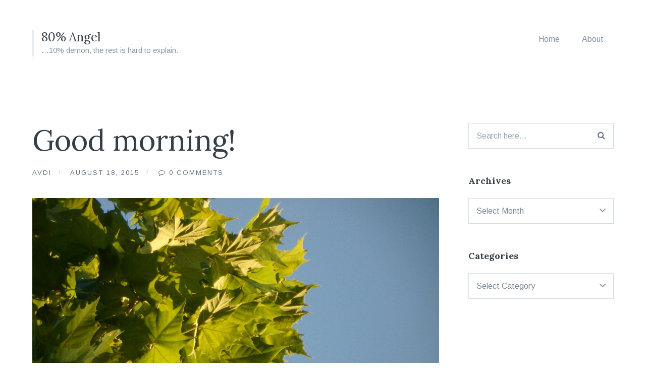

--- FILE ---
content_type: text/html; charset=UTF-8
request_url: https://journal.avdi.org/2015/08/18/good-morning-17/
body_size: 9406
content:
<!DOCTYPE html>
<html lang="en-US">
<head>
	<meta charset="UTF-8">
	<meta name="viewport" content="width=device-width, initial-scale=1">
	<link rel="profile" href="http://gmpg.org/xfn/11">
	<link rel="pingback" href="https://journal.avdi.org/xmlrpc.php">

	<title>Good morning! &#8211; 80% Angel</title>
<meta name='robots' content='max-image-preview:large' />
	<style>img:is([sizes="auto" i], [sizes^="auto," i]) { contain-intrinsic-size: 3000px 1500px }</style>
	
            <script data-no-defer="1" data-ezscrex="false" data-cfasync="false" data-pagespeed-no-defer data-cookieconsent="ignore">
                var ctPublicFunctions = {"_ajax_nonce":"1b4c285cf0","_rest_nonce":"55e0b2ea48","_ajax_url":"\/wp-admin\/admin-ajax.php","_rest_url":"https:\/\/journal.avdi.org\/wp-json\/","data__cookies_type":"none","data__ajax_type":"rest","data__bot_detector_enabled":"1","data__frontend_data_log_enabled":1,"cookiePrefix":"","wprocket_detected":false,"host_url":"journal.avdi.org","text__ee_click_to_select":"Click to select the whole data","text__ee_original_email":"The original one is","text__ee_got_it":"Got it","text__ee_blocked":"Blocked","text__ee_cannot_connect":"Cannot connect","text__ee_cannot_decode":"Can not decode email. Unknown reason","text__ee_email_decoder":"CleanTalk email decoder","text__ee_wait_for_decoding":"The magic is on the way, please wait for a few seconds!","text__ee_decoding_process":"Decoding the contact data, let us a few seconds to finish."}
            </script>
        
            <script data-no-defer="1" data-ezscrex="false" data-cfasync="false" data-pagespeed-no-defer data-cookieconsent="ignore">
                var ctPublic = {"_ajax_nonce":"1b4c285cf0","settings__forms__check_internal":"0","settings__forms__check_external":"0","settings__forms__force_protection":"0","settings__forms__search_test":"1","settings__data__bot_detector_enabled":"1","settings__sfw__anti_crawler":0,"blog_home":"https:\/\/journal.avdi.org\/","pixel__setting":"3","pixel__enabled":true,"pixel__url":null,"data__email_check_before_post":"1","data__email_check_exist_post":"1","data__cookies_type":"none","data__key_is_ok":true,"data__visible_fields_required":true,"wl_brandname":"Anti-Spam by CleanTalk","wl_brandname_short":"CleanTalk","ct_checkjs_key":"22a42b30d061110fbc16d16b52912082285cb59f116e7459c86b02eb475246d2","emailEncoderPassKey":"fbce1ba14cdf37d192b072e312ac1eb6","bot_detector_forms_excluded":"W10=","advancedCacheExists":true,"varnishCacheExists":false,"wc_ajax_add_to_cart":false,"theRealPerson":{"phrases":{"trpHeading":"The Real Person Badge!","trpContent1":"The commenter acts as a real person and verified as not a bot.","trpContent2":"Passed all tests against spam bots. Anti-Spam by CleanTalk.","trpContentLearnMore":"Learn more"},"trpContentLink":"https:\/\/cleantalk.org\/the-real-person?utm_id=&amp;utm_term=&amp;utm_source=admin_side&amp;utm_medium=trp_badge&amp;utm_content=trp_badge_link_click&amp;utm_campaign=apbct_links","imgPersonUrl":"https:\/\/journal.avdi.org\/wp-content\/plugins\/cleantalk-spam-protect\/css\/images\/real_user.svg","imgShieldUrl":"https:\/\/journal.avdi.org\/wp-content\/plugins\/cleantalk-spam-protect\/css\/images\/shield.svg"}}
            </script>
        
<!-- Open Graph Meta Tags generated by Blog2Social 833 - https://www.blog2social.com -->
<meta property="og:title" content="Good morning!"/>
<meta property="og:description" content=""/>
<meta property="og:url" content="https://journal.avdi.org/2015/08/18/good-morning-17/"/>
<meta property="og:image" content="https://journal.avdi.org/wp-content/uploads/2015/08/wpid-wp-1439898737011.jpeg"/>
<meta property="og:image:width" content="2000"/>
<meta property="og:image:height" content="1500"/>
<meta property="og:type" content="article"/>
<meta property="og:article:published_time" content="2015-08-18 07:52:05"/>
<meta property="og:article:modified_time" content="2015-08-18 07:52:05"/>
<meta property="og:article:tag" content="flora"/>
<!-- Open Graph Meta Tags generated by Blog2Social 833 - https://www.blog2social.com -->

<!-- Twitter Card generated by Blog2Social 833 - https://www.blog2social.com -->
<meta name="twitter:card" content="summary">
<meta name="twitter:title" content="Good morning!"/>
<meta name="twitter:description" content=""/>
<meta name="twitter:image" content="https://journal.avdi.org/wp-content/uploads/2015/08/wpid-wp-1439898737011.jpeg"/>
<!-- Twitter Card generated by Blog2Social 833 - https://www.blog2social.com -->
<meta name="author" content="Avdi"/>
<link rel='dns-prefetch' href='//moderate.cleantalk.org' />
<link rel='dns-prefetch' href='//fonts.googleapis.com' />
<link rel="alternate" type="application/rss+xml" title="80% Angel &raquo; Feed" href="https://journal.avdi.org/feed/" />
<link rel="alternate" type="application/rss+xml" title="80% Angel &raquo; Comments Feed" href="https://journal.avdi.org/comments/feed/" />
<script type="text/javascript">
/* <![CDATA[ */
window._wpemojiSettings = {"baseUrl":"https:\/\/s.w.org\/images\/core\/emoji\/15.0.3\/72x72\/","ext":".png","svgUrl":"https:\/\/s.w.org\/images\/core\/emoji\/15.0.3\/svg\/","svgExt":".svg","source":{"concatemoji":"https:\/\/journal.avdi.org\/wp-includes\/js\/wp-emoji-release.min.js?ver=6.7.4"}};
/*! This file is auto-generated */
!function(i,n){var o,s,e;function c(e){try{var t={supportTests:e,timestamp:(new Date).valueOf()};sessionStorage.setItem(o,JSON.stringify(t))}catch(e){}}function p(e,t,n){e.clearRect(0,0,e.canvas.width,e.canvas.height),e.fillText(t,0,0);var t=new Uint32Array(e.getImageData(0,0,e.canvas.width,e.canvas.height).data),r=(e.clearRect(0,0,e.canvas.width,e.canvas.height),e.fillText(n,0,0),new Uint32Array(e.getImageData(0,0,e.canvas.width,e.canvas.height).data));return t.every(function(e,t){return e===r[t]})}function u(e,t,n){switch(t){case"flag":return n(e,"\ud83c\udff3\ufe0f\u200d\u26a7\ufe0f","\ud83c\udff3\ufe0f\u200b\u26a7\ufe0f")?!1:!n(e,"\ud83c\uddfa\ud83c\uddf3","\ud83c\uddfa\u200b\ud83c\uddf3")&&!n(e,"\ud83c\udff4\udb40\udc67\udb40\udc62\udb40\udc65\udb40\udc6e\udb40\udc67\udb40\udc7f","\ud83c\udff4\u200b\udb40\udc67\u200b\udb40\udc62\u200b\udb40\udc65\u200b\udb40\udc6e\u200b\udb40\udc67\u200b\udb40\udc7f");case"emoji":return!n(e,"\ud83d\udc26\u200d\u2b1b","\ud83d\udc26\u200b\u2b1b")}return!1}function f(e,t,n){var r="undefined"!=typeof WorkerGlobalScope&&self instanceof WorkerGlobalScope?new OffscreenCanvas(300,150):i.createElement("canvas"),a=r.getContext("2d",{willReadFrequently:!0}),o=(a.textBaseline="top",a.font="600 32px Arial",{});return e.forEach(function(e){o[e]=t(a,e,n)}),o}function t(e){var t=i.createElement("script");t.src=e,t.defer=!0,i.head.appendChild(t)}"undefined"!=typeof Promise&&(o="wpEmojiSettingsSupports",s=["flag","emoji"],n.supports={everything:!0,everythingExceptFlag:!0},e=new Promise(function(e){i.addEventListener("DOMContentLoaded",e,{once:!0})}),new Promise(function(t){var n=function(){try{var e=JSON.parse(sessionStorage.getItem(o));if("object"==typeof e&&"number"==typeof e.timestamp&&(new Date).valueOf()<e.timestamp+604800&&"object"==typeof e.supportTests)return e.supportTests}catch(e){}return null}();if(!n){if("undefined"!=typeof Worker&&"undefined"!=typeof OffscreenCanvas&&"undefined"!=typeof URL&&URL.createObjectURL&&"undefined"!=typeof Blob)try{var e="postMessage("+f.toString()+"("+[JSON.stringify(s),u.toString(),p.toString()].join(",")+"));",r=new Blob([e],{type:"text/javascript"}),a=new Worker(URL.createObjectURL(r),{name:"wpTestEmojiSupports"});return void(a.onmessage=function(e){c(n=e.data),a.terminate(),t(n)})}catch(e){}c(n=f(s,u,p))}t(n)}).then(function(e){for(var t in e)n.supports[t]=e[t],n.supports.everything=n.supports.everything&&n.supports[t],"flag"!==t&&(n.supports.everythingExceptFlag=n.supports.everythingExceptFlag&&n.supports[t]);n.supports.everythingExceptFlag=n.supports.everythingExceptFlag&&!n.supports.flag,n.DOMReady=!1,n.readyCallback=function(){n.DOMReady=!0}}).then(function(){return e}).then(function(){var e;n.supports.everything||(n.readyCallback(),(e=n.source||{}).concatemoji?t(e.concatemoji):e.wpemoji&&e.twemoji&&(t(e.twemoji),t(e.wpemoji)))}))}((window,document),window._wpemojiSettings);
/* ]]> */
</script>
<style id='wp-emoji-styles-inline-css' type='text/css'>

	img.wp-smiley, img.emoji {
		display: inline !important;
		border: none !important;
		box-shadow: none !important;
		height: 1em !important;
		width: 1em !important;
		margin: 0 0.07em !important;
		vertical-align: -0.1em !important;
		background: none !important;
		padding: 0 !important;
	}
</style>
<link rel='stylesheet' id='wp-block-library-css' href='https://journal.avdi.org/wp-includes/css/dist/block-library/style.min.css?ver=6.7.4' type='text/css' media='all' />
<style id='classic-theme-styles-inline-css' type='text/css'>
/*! This file is auto-generated */
.wp-block-button__link{color:#fff;background-color:#32373c;border-radius:9999px;box-shadow:none;text-decoration:none;padding:calc(.667em + 2px) calc(1.333em + 2px);font-size:1.125em}.wp-block-file__button{background:#32373c;color:#fff;text-decoration:none}
</style>
<style id='global-styles-inline-css' type='text/css'>
:root{--wp--preset--aspect-ratio--square: 1;--wp--preset--aspect-ratio--4-3: 4/3;--wp--preset--aspect-ratio--3-4: 3/4;--wp--preset--aspect-ratio--3-2: 3/2;--wp--preset--aspect-ratio--2-3: 2/3;--wp--preset--aspect-ratio--16-9: 16/9;--wp--preset--aspect-ratio--9-16: 9/16;--wp--preset--color--black: #000000;--wp--preset--color--cyan-bluish-gray: #abb8c3;--wp--preset--color--white: #ffffff;--wp--preset--color--pale-pink: #f78da7;--wp--preset--color--vivid-red: #cf2e2e;--wp--preset--color--luminous-vivid-orange: #ff6900;--wp--preset--color--luminous-vivid-amber: #fcb900;--wp--preset--color--light-green-cyan: #7bdcb5;--wp--preset--color--vivid-green-cyan: #00d084;--wp--preset--color--pale-cyan-blue: #8ed1fc;--wp--preset--color--vivid-cyan-blue: #0693e3;--wp--preset--color--vivid-purple: #9b51e0;--wp--preset--gradient--vivid-cyan-blue-to-vivid-purple: linear-gradient(135deg,rgba(6,147,227,1) 0%,rgb(155,81,224) 100%);--wp--preset--gradient--light-green-cyan-to-vivid-green-cyan: linear-gradient(135deg,rgb(122,220,180) 0%,rgb(0,208,130) 100%);--wp--preset--gradient--luminous-vivid-amber-to-luminous-vivid-orange: linear-gradient(135deg,rgba(252,185,0,1) 0%,rgba(255,105,0,1) 100%);--wp--preset--gradient--luminous-vivid-orange-to-vivid-red: linear-gradient(135deg,rgba(255,105,0,1) 0%,rgb(207,46,46) 100%);--wp--preset--gradient--very-light-gray-to-cyan-bluish-gray: linear-gradient(135deg,rgb(238,238,238) 0%,rgb(169,184,195) 100%);--wp--preset--gradient--cool-to-warm-spectrum: linear-gradient(135deg,rgb(74,234,220) 0%,rgb(151,120,209) 20%,rgb(207,42,186) 40%,rgb(238,44,130) 60%,rgb(251,105,98) 80%,rgb(254,248,76) 100%);--wp--preset--gradient--blush-light-purple: linear-gradient(135deg,rgb(255,206,236) 0%,rgb(152,150,240) 100%);--wp--preset--gradient--blush-bordeaux: linear-gradient(135deg,rgb(254,205,165) 0%,rgb(254,45,45) 50%,rgb(107,0,62) 100%);--wp--preset--gradient--luminous-dusk: linear-gradient(135deg,rgb(255,203,112) 0%,rgb(199,81,192) 50%,rgb(65,88,208) 100%);--wp--preset--gradient--pale-ocean: linear-gradient(135deg,rgb(255,245,203) 0%,rgb(182,227,212) 50%,rgb(51,167,181) 100%);--wp--preset--gradient--electric-grass: linear-gradient(135deg,rgb(202,248,128) 0%,rgb(113,206,126) 100%);--wp--preset--gradient--midnight: linear-gradient(135deg,rgb(2,3,129) 0%,rgb(40,116,252) 100%);--wp--preset--font-size--small: 13px;--wp--preset--font-size--medium: 20px;--wp--preset--font-size--large: 36px;--wp--preset--font-size--x-large: 42px;--wp--preset--spacing--20: 0.44rem;--wp--preset--spacing--30: 0.67rem;--wp--preset--spacing--40: 1rem;--wp--preset--spacing--50: 1.5rem;--wp--preset--spacing--60: 2.25rem;--wp--preset--spacing--70: 3.38rem;--wp--preset--spacing--80: 5.06rem;--wp--preset--shadow--natural: 6px 6px 9px rgba(0, 0, 0, 0.2);--wp--preset--shadow--deep: 12px 12px 50px rgba(0, 0, 0, 0.4);--wp--preset--shadow--sharp: 6px 6px 0px rgba(0, 0, 0, 0.2);--wp--preset--shadow--outlined: 6px 6px 0px -3px rgba(255, 255, 255, 1), 6px 6px rgba(0, 0, 0, 1);--wp--preset--shadow--crisp: 6px 6px 0px rgba(0, 0, 0, 1);}:where(.is-layout-flex){gap: 0.5em;}:where(.is-layout-grid){gap: 0.5em;}body .is-layout-flex{display: flex;}.is-layout-flex{flex-wrap: wrap;align-items: center;}.is-layout-flex > :is(*, div){margin: 0;}body .is-layout-grid{display: grid;}.is-layout-grid > :is(*, div){margin: 0;}:where(.wp-block-columns.is-layout-flex){gap: 2em;}:where(.wp-block-columns.is-layout-grid){gap: 2em;}:where(.wp-block-post-template.is-layout-flex){gap: 1.25em;}:where(.wp-block-post-template.is-layout-grid){gap: 1.25em;}.has-black-color{color: var(--wp--preset--color--black) !important;}.has-cyan-bluish-gray-color{color: var(--wp--preset--color--cyan-bluish-gray) !important;}.has-white-color{color: var(--wp--preset--color--white) !important;}.has-pale-pink-color{color: var(--wp--preset--color--pale-pink) !important;}.has-vivid-red-color{color: var(--wp--preset--color--vivid-red) !important;}.has-luminous-vivid-orange-color{color: var(--wp--preset--color--luminous-vivid-orange) !important;}.has-luminous-vivid-amber-color{color: var(--wp--preset--color--luminous-vivid-amber) !important;}.has-light-green-cyan-color{color: var(--wp--preset--color--light-green-cyan) !important;}.has-vivid-green-cyan-color{color: var(--wp--preset--color--vivid-green-cyan) !important;}.has-pale-cyan-blue-color{color: var(--wp--preset--color--pale-cyan-blue) !important;}.has-vivid-cyan-blue-color{color: var(--wp--preset--color--vivid-cyan-blue) !important;}.has-vivid-purple-color{color: var(--wp--preset--color--vivid-purple) !important;}.has-black-background-color{background-color: var(--wp--preset--color--black) !important;}.has-cyan-bluish-gray-background-color{background-color: var(--wp--preset--color--cyan-bluish-gray) !important;}.has-white-background-color{background-color: var(--wp--preset--color--white) !important;}.has-pale-pink-background-color{background-color: var(--wp--preset--color--pale-pink) !important;}.has-vivid-red-background-color{background-color: var(--wp--preset--color--vivid-red) !important;}.has-luminous-vivid-orange-background-color{background-color: var(--wp--preset--color--luminous-vivid-orange) !important;}.has-luminous-vivid-amber-background-color{background-color: var(--wp--preset--color--luminous-vivid-amber) !important;}.has-light-green-cyan-background-color{background-color: var(--wp--preset--color--light-green-cyan) !important;}.has-vivid-green-cyan-background-color{background-color: var(--wp--preset--color--vivid-green-cyan) !important;}.has-pale-cyan-blue-background-color{background-color: var(--wp--preset--color--pale-cyan-blue) !important;}.has-vivid-cyan-blue-background-color{background-color: var(--wp--preset--color--vivid-cyan-blue) !important;}.has-vivid-purple-background-color{background-color: var(--wp--preset--color--vivid-purple) !important;}.has-black-border-color{border-color: var(--wp--preset--color--black) !important;}.has-cyan-bluish-gray-border-color{border-color: var(--wp--preset--color--cyan-bluish-gray) !important;}.has-white-border-color{border-color: var(--wp--preset--color--white) !important;}.has-pale-pink-border-color{border-color: var(--wp--preset--color--pale-pink) !important;}.has-vivid-red-border-color{border-color: var(--wp--preset--color--vivid-red) !important;}.has-luminous-vivid-orange-border-color{border-color: var(--wp--preset--color--luminous-vivid-orange) !important;}.has-luminous-vivid-amber-border-color{border-color: var(--wp--preset--color--luminous-vivid-amber) !important;}.has-light-green-cyan-border-color{border-color: var(--wp--preset--color--light-green-cyan) !important;}.has-vivid-green-cyan-border-color{border-color: var(--wp--preset--color--vivid-green-cyan) !important;}.has-pale-cyan-blue-border-color{border-color: var(--wp--preset--color--pale-cyan-blue) !important;}.has-vivid-cyan-blue-border-color{border-color: var(--wp--preset--color--vivid-cyan-blue) !important;}.has-vivid-purple-border-color{border-color: var(--wp--preset--color--vivid-purple) !important;}.has-vivid-cyan-blue-to-vivid-purple-gradient-background{background: var(--wp--preset--gradient--vivid-cyan-blue-to-vivid-purple) !important;}.has-light-green-cyan-to-vivid-green-cyan-gradient-background{background: var(--wp--preset--gradient--light-green-cyan-to-vivid-green-cyan) !important;}.has-luminous-vivid-amber-to-luminous-vivid-orange-gradient-background{background: var(--wp--preset--gradient--luminous-vivid-amber-to-luminous-vivid-orange) !important;}.has-luminous-vivid-orange-to-vivid-red-gradient-background{background: var(--wp--preset--gradient--luminous-vivid-orange-to-vivid-red) !important;}.has-very-light-gray-to-cyan-bluish-gray-gradient-background{background: var(--wp--preset--gradient--very-light-gray-to-cyan-bluish-gray) !important;}.has-cool-to-warm-spectrum-gradient-background{background: var(--wp--preset--gradient--cool-to-warm-spectrum) !important;}.has-blush-light-purple-gradient-background{background: var(--wp--preset--gradient--blush-light-purple) !important;}.has-blush-bordeaux-gradient-background{background: var(--wp--preset--gradient--blush-bordeaux) !important;}.has-luminous-dusk-gradient-background{background: var(--wp--preset--gradient--luminous-dusk) !important;}.has-pale-ocean-gradient-background{background: var(--wp--preset--gradient--pale-ocean) !important;}.has-electric-grass-gradient-background{background: var(--wp--preset--gradient--electric-grass) !important;}.has-midnight-gradient-background{background: var(--wp--preset--gradient--midnight) !important;}.has-small-font-size{font-size: var(--wp--preset--font-size--small) !important;}.has-medium-font-size{font-size: var(--wp--preset--font-size--medium) !important;}.has-large-font-size{font-size: var(--wp--preset--font-size--large) !important;}.has-x-large-font-size{font-size: var(--wp--preset--font-size--x-large) !important;}
:where(.wp-block-post-template.is-layout-flex){gap: 1.25em;}:where(.wp-block-post-template.is-layout-grid){gap: 1.25em;}
:where(.wp-block-columns.is-layout-flex){gap: 2em;}:where(.wp-block-columns.is-layout-grid){gap: 2em;}
:root :where(.wp-block-pullquote){font-size: 1.5em;line-height: 1.6;}
</style>
<link rel='stylesheet' id='ct_public_css-css' href='https://journal.avdi.org/wp-content/plugins/cleantalk-spam-protect/css/cleantalk-public.min.css?ver=6.53' type='text/css' media='all' />
<link rel='stylesheet' id='ct_email_decoder_css-css' href='https://journal.avdi.org/wp-content/plugins/cleantalk-spam-protect/css/cleantalk-email-decoder.min.css?ver=6.53' type='text/css' media='all' />
<link rel='stylesheet' id='ct_trp_public-css' href='https://journal.avdi.org/wp-content/plugins/cleantalk-spam-protect/css/cleantalk-trp.min.css?ver=6.53' type='text/css' media='all' />
<link rel='stylesheet' id='candid-style-css' href='https://journal.avdi.org/wp-content/themes/candid/style.css?ver=6.7.4' type='text/css' media='all' />
<link rel='stylesheet' id='font-awesome-css' href='https://journal.avdi.org/wp-content/themes/candid/inc/fontawesome/css/font-awesome.css?ver=4.3.0' type='text/css' media='screen' />
<link rel='stylesheet' id='candid-fonts-css' href='//fonts.googleapis.com/css?family=Lora%3A400%2C700%2C400italic%2C700italic%7CArimo%3A400%2C700%2C400italic%2C700italic&#038;subset=latin%2Clatin-ext' type='text/css' media='all' />
<script type="text/javascript" data-pagespeed-no-defer src="https://journal.avdi.org/wp-content/plugins/cleantalk-spam-protect/js/apbct-public-bundle.min.js?ver=6.53" id="ct_public_functions-js"></script>
<script type="text/javascript" src="https://moderate.cleantalk.org/ct-bot-detector-wrapper.js?ver=6.53" id="ct_bot_detector-js" defer="defer" data-wp-strategy="defer"></script>
<script type="text/javascript" src="https://journal.avdi.org/wp-includes/js/jquery/jquery.min.js?ver=3.7.1" id="jquery-core-js"></script>
<script type="text/javascript" src="https://journal.avdi.org/wp-includes/js/jquery/jquery-migrate.min.js?ver=3.4.1" id="jquery-migrate-js"></script>
<link rel="https://api.w.org/" href="https://journal.avdi.org/wp-json/" /><link rel="alternate" title="JSON" type="application/json" href="https://journal.avdi.org/wp-json/wp/v2/posts/3707" /><link rel="EditURI" type="application/rsd+xml" title="RSD" href="https://journal.avdi.org/xmlrpc.php?rsd" />
<meta name="generator" content="WordPress 6.7.4" />
<link rel="canonical" href="https://journal.avdi.org/2015/08/18/good-morning-17/" />
<link rel='shortlink' href='https://journal.avdi.org/?p=3707' />
<link rel="alternate" title="oEmbed (JSON)" type="application/json+oembed" href="https://journal.avdi.org/wp-json/oembed/1.0/embed?url=https%3A%2F%2Fjournal.avdi.org%2F2015%2F08%2F18%2Fgood-morning-17%2F" />
<link rel="alternate" title="oEmbed (XML)" type="text/xml+oembed" href="https://journal.avdi.org/wp-json/oembed/1.0/embed?url=https%3A%2F%2Fjournal.avdi.org%2F2015%2F08%2F18%2Fgood-morning-17%2F&#038;format=xml" />
	<style type="text/css">
		body {
			color: #343E47;
			border-color: #3d4e59;
			border-width: 0px;
		}

		.entry-content a {
			border-color: #dd9933;
		}

		button,
		input[type="button"],
		input[type="reset"],
		input[type="submit"],
		.button,
		.comment-navigation a {
			background: #424a55;
		}

			</style>
</head>

<body class="post-template-default single single-post postid-3707 single-format-image portfolio-grid-small has-sidebar">

<button class="menu-toggle" type="button">
	<span class="button-open"><i class="fa fa-bars"></i> Menu</span>
	<span class="button-close"><i class="fa fa-times"></i> Close Menu</span>
</button>

<header id="masthead" class="site-header" role="banner">
	<div class="container">
		<!-- Site title and logo -->
			<div class="site-title-wrap">
		<!-- Use the Site Logo feature, if supported -->
		
		<div class="titles-wrap">
							<p class="site-title"><a href="https://journal.avdi.org/" rel="home">80% Angel</a></p>
 			
							<p class="site-description">&#8230;10% demon, the rest is hard to explain.</p>
					</div>
	</div><!-- .site-title-wrap -->

		<!-- Main navigation -->
		<div class="mobile-overlay">
			<div class="mobile-overlay-inside">
				<nav id="site-navigation" class="main-navigation" role="navigation">
					<div class="menu-main-container"><ul id="menu-main" class="menu"><li id="menu-item-2095" class="menu-item menu-item-type-custom menu-item-object-custom menu-item-home menu-item-2095"><a href="https://journal.avdi.org/">Home</a></li>
<li id="menu-item-2094" class="menu-item menu-item-type-post_type menu-item-object-page menu-item-2094"><a href="https://journal.avdi.org/about/">About</a></li>
</ul></div>				</nav><!-- #site-navigation -->

				
<form role="search" method="get" id="searchform" class="searchform" action="https://journal.avdi.org/">
	<div>
		<label class="screen-reader-text" for="s">Search for:</label>

		<input type="text" value="" name="s" id="s" placeholder="Search here..." />

		<button type="submit" id="searchsubmit">
			<i class="fa fa-search"></i> <span>Search</span>
		</button>
	</div>
<label id="apbct_label_id_53568" class="apbct_special_field"><input
                    class="apbct_special_field apbct__email_id__search_form"
                    name="apbct_email_id__search_form"
                    type="text" size="30" maxlength="200" autocomplete="off"
                    value=""
                /></label><input
                   id="apbct_submit_id__search_form" 
                   class="apbct_special_field apbct__email_id__search_form"
                   name="apbct_submit_id__search_form"  
                   type="submit"
                   size="30"
                   maxlength="200"
                   value="20503"
               /></form>			</div>
		</div><!-- .mobile-overlay -->
	</div><!-- .container -->
</header><!-- #masthead -->

<div id="page" class="hfeed site container">
	<div id="content" class="site-content">

	<div id="primary" class="content-area">
		<main id="main" class="site-main" role="main">

		
<article id="post-3707" class="post post-3707 type-post status-publish format-image has-post-thumbnail hentry category-seasons tag-flora post_format-post-format-image">

	<header class="entry-header">
					<h1 class="entry-title">Good morning!</h1>
		
		<div class="byline">
			<span><a href="https://journal.avdi.org/author/avdi/" title="Posts by Avdi" rel="author">Avdi</a></span>
			<span>August 18, 2015</span>
			<span>
				<a href="https://journal.avdi.org/2015/08/18/good-morning-17/#comments" title="Comments on Good morning!">
					0 Comments				</a>
			</span>
		</div>
	</header><!-- .entry-header -->

	<!-- Grab the video -->
			<!-- Grab the featured image -->
		<div class="featured-image fadeInUpImage"><img width="1200" height="900" src="https://journal.avdi.org/wp-content/uploads/2015/08/wpid-wp-1439898737011.jpeg" class="attachment-candid-full-width size-candid-full-width wp-post-image" alt="" decoding="async" fetchpriority="high" srcset="https://journal.avdi.org/wp-content/uploads/2015/08/wpid-wp-1439898737011.jpeg 2000w, https://journal.avdi.org/wp-content/uploads/2015/08/wpid-wp-1439898737011-300x225.jpeg 300w, https://journal.avdi.org/wp-content/uploads/2015/08/wpid-wp-1439898737011-1024x768.jpeg 1024w" sizes="(max-width: 1200px) 100vw, 1200px" /></div>
	
	<!-- Grab the excerpt to use as a byline -->
	
	<div class="entry-content">
		<p><a href="https://journal.avdi.org/wp-content/uploads/2015/08/wpid-wp-1439898737011.jpeg"><img decoding="async" title="wp-1439898737011" class="alignnone size-full"  alt="image" src="https://journal.avdi.org/wp-content/uploads/2015/08/wpid-wp-1439898737011.jpeg" /></a></p>
			</div><!-- .entry-content -->

			<div class="entry-meta">
			<ul class="meta-list">

				<!-- Categories -->
				
					<li class="meta-cat">
						<a href="https://journal.avdi.org/category/seasons/" rel="category tag">Seasons</a>					</li>

				
				<!-- Tags -->
				
					<li class="meta-tag">
						<a href="https://journal.avdi.org/tag/flora/" rel="tag">flora</a>					</li>

				
			</ul><!-- .meta-list -->
		</div><!-- .entry-meta -->
	
</article><!-- #post-## -->

			<!-- Next and previous post links -->
			<div class="post-navigation">
				<div class="post-navigation-links">
					<a href="https://journal.avdi.org/2015/08/13/raindrops/" rel="prev">Previous</a>					<a href="https://journal.avdi.org/2015/08/18/whatever-medical-symptoms-you-google-for/" rel="next">Next</a>				</div>

				<a class="button all-posts" href="https://journal.avdi.org/">
					<i class="fa fa-th"></i> View All				</a>
			</div>

			
		</main><!-- #main -->
	</div><!-- #primary -->

		<div id="secondary" class="widget-area">
		<aside id="search-6" class="widget widget_search">
<form role="search" method="get" id="searchform" class="searchform" action="https://journal.avdi.org/">
	<div>
		<label class="screen-reader-text" for="s">Search for:</label>

		<input type="text" value="" name="s" id="s" placeholder="Search here..." />

		<button type="submit" id="searchsubmit">
			<i class="fa fa-search"></i> <span>Search</span>
		</button>
	</div>
<label id="apbct_label_id_44692" class="apbct_special_field"><input
                    class="apbct_special_field apbct__email_id__search_form"
                    name="apbct_email_id__search_form"
                    type="text" size="30" maxlength="200" autocomplete="off"
                    value=""
                /></label><input
                   id="apbct_submit_id__search_form" 
                   class="apbct_special_field apbct__email_id__search_form"
                   name="apbct_submit_id__search_form"  
                   type="submit"
                   size="30"
                   maxlength="200"
                   value="97946"
               /></form></aside><aside id="archives-4" class="widget widget_archive"><h2 class="widget-title">Archives</h2>		<label class="screen-reader-text" for="archives-dropdown-4">Archives</label>
		<select id="archives-dropdown-4" name="archive-dropdown">
			
			<option value="">Select Month</option>
				<option value='https://journal.avdi.org/2026/01/'> January 2026 </option>
	<option value='https://journal.avdi.org/2025/12/'> December 2025 </option>
	<option value='https://journal.avdi.org/2025/11/'> November 2025 </option>
	<option value='https://journal.avdi.org/2025/10/'> October 2025 </option>
	<option value='https://journal.avdi.org/2025/09/'> September 2025 </option>
	<option value='https://journal.avdi.org/2025/08/'> August 2025 </option>
	<option value='https://journal.avdi.org/2025/07/'> July 2025 </option>
	<option value='https://journal.avdi.org/2025/06/'> June 2025 </option>
	<option value='https://journal.avdi.org/2025/05/'> May 2025 </option>
	<option value='https://journal.avdi.org/2025/04/'> April 2025 </option>
	<option value='https://journal.avdi.org/2025/03/'> March 2025 </option>
	<option value='https://journal.avdi.org/2023/07/'> July 2023 </option>
	<option value='https://journal.avdi.org/2023/06/'> June 2023 </option>
	<option value='https://journal.avdi.org/2023/05/'> May 2023 </option>
	<option value='https://journal.avdi.org/2023/04/'> April 2023 </option>
	<option value='https://journal.avdi.org/2023/03/'> March 2023 </option>
	<option value='https://journal.avdi.org/2023/02/'> February 2023 </option>
	<option value='https://journal.avdi.org/2023/01/'> January 2023 </option>
	<option value='https://journal.avdi.org/2022/12/'> December 2022 </option>
	<option value='https://journal.avdi.org/2022/11/'> November 2022 </option>
	<option value='https://journal.avdi.org/2022/10/'> October 2022 </option>
	<option value='https://journal.avdi.org/2022/09/'> September 2022 </option>
	<option value='https://journal.avdi.org/2022/08/'> August 2022 </option>
	<option value='https://journal.avdi.org/2022/07/'> July 2022 </option>
	<option value='https://journal.avdi.org/2022/06/'> June 2022 </option>
	<option value='https://journal.avdi.org/2022/05/'> May 2022 </option>
	<option value='https://journal.avdi.org/2022/04/'> April 2022 </option>
	<option value='https://journal.avdi.org/2022/03/'> March 2022 </option>
	<option value='https://journal.avdi.org/2022/02/'> February 2022 </option>
	<option value='https://journal.avdi.org/2022/01/'> January 2022 </option>
	<option value='https://journal.avdi.org/2021/12/'> December 2021 </option>
	<option value='https://journal.avdi.org/2021/11/'> November 2021 </option>
	<option value='https://journal.avdi.org/2021/10/'> October 2021 </option>
	<option value='https://journal.avdi.org/2021/09/'> September 2021 </option>
	<option value='https://journal.avdi.org/2021/08/'> August 2021 </option>
	<option value='https://journal.avdi.org/2021/07/'> July 2021 </option>
	<option value='https://journal.avdi.org/2021/06/'> June 2021 </option>
	<option value='https://journal.avdi.org/2021/05/'> May 2021 </option>
	<option value='https://journal.avdi.org/2021/04/'> April 2021 </option>
	<option value='https://journal.avdi.org/2021/03/'> March 2021 </option>
	<option value='https://journal.avdi.org/2021/02/'> February 2021 </option>
	<option value='https://journal.avdi.org/2021/01/'> January 2021 </option>
	<option value='https://journal.avdi.org/2020/12/'> December 2020 </option>
	<option value='https://journal.avdi.org/2020/11/'> November 2020 </option>
	<option value='https://journal.avdi.org/2020/10/'> October 2020 </option>
	<option value='https://journal.avdi.org/2020/09/'> September 2020 </option>
	<option value='https://journal.avdi.org/2020/08/'> August 2020 </option>
	<option value='https://journal.avdi.org/2020/02/'> February 2020 </option>
	<option value='https://journal.avdi.org/2020/01/'> January 2020 </option>
	<option value='https://journal.avdi.org/2019/06/'> June 2019 </option>
	<option value='https://journal.avdi.org/2019/05/'> May 2019 </option>
	<option value='https://journal.avdi.org/2019/04/'> April 2019 </option>
	<option value='https://journal.avdi.org/2019/03/'> March 2019 </option>
	<option value='https://journal.avdi.org/2019/02/'> February 2019 </option>
	<option value='https://journal.avdi.org/2019/01/'> January 2019 </option>
	<option value='https://journal.avdi.org/2018/12/'> December 2018 </option>
	<option value='https://journal.avdi.org/2018/11/'> November 2018 </option>
	<option value='https://journal.avdi.org/2018/10/'> October 2018 </option>
	<option value='https://journal.avdi.org/2018/09/'> September 2018 </option>
	<option value='https://journal.avdi.org/2018/08/'> August 2018 </option>
	<option value='https://journal.avdi.org/2018/07/'> July 2018 </option>
	<option value='https://journal.avdi.org/2018/06/'> June 2018 </option>
	<option value='https://journal.avdi.org/2018/05/'> May 2018 </option>
	<option value='https://journal.avdi.org/2018/04/'> April 2018 </option>
	<option value='https://journal.avdi.org/2018/03/'> March 2018 </option>
	<option value='https://journal.avdi.org/2018/02/'> February 2018 </option>
	<option value='https://journal.avdi.org/2018/01/'> January 2018 </option>
	<option value='https://journal.avdi.org/2017/12/'> December 2017 </option>
	<option value='https://journal.avdi.org/2017/11/'> November 2017 </option>
	<option value='https://journal.avdi.org/2017/10/'> October 2017 </option>
	<option value='https://journal.avdi.org/2017/09/'> September 2017 </option>
	<option value='https://journal.avdi.org/2017/08/'> August 2017 </option>
	<option value='https://journal.avdi.org/2017/07/'> July 2017 </option>
	<option value='https://journal.avdi.org/2017/06/'> June 2017 </option>
	<option value='https://journal.avdi.org/2017/05/'> May 2017 </option>
	<option value='https://journal.avdi.org/2017/04/'> April 2017 </option>
	<option value='https://journal.avdi.org/2017/03/'> March 2017 </option>
	<option value='https://journal.avdi.org/2017/02/'> February 2017 </option>
	<option value='https://journal.avdi.org/2017/01/'> January 2017 </option>
	<option value='https://journal.avdi.org/2016/12/'> December 2016 </option>
	<option value='https://journal.avdi.org/2016/10/'> October 2016 </option>
	<option value='https://journal.avdi.org/2016/09/'> September 2016 </option>
	<option value='https://journal.avdi.org/2016/08/'> August 2016 </option>
	<option value='https://journal.avdi.org/2016/07/'> July 2016 </option>
	<option value='https://journal.avdi.org/2016/06/'> June 2016 </option>
	<option value='https://journal.avdi.org/2016/05/'> May 2016 </option>
	<option value='https://journal.avdi.org/2016/04/'> April 2016 </option>
	<option value='https://journal.avdi.org/2016/03/'> March 2016 </option>
	<option value='https://journal.avdi.org/2016/02/'> February 2016 </option>
	<option value='https://journal.avdi.org/2016/01/'> January 2016 </option>
	<option value='https://journal.avdi.org/2015/12/'> December 2015 </option>
	<option value='https://journal.avdi.org/2015/11/'> November 2015 </option>
	<option value='https://journal.avdi.org/2015/10/'> October 2015 </option>
	<option value='https://journal.avdi.org/2015/09/'> September 2015 </option>
	<option value='https://journal.avdi.org/2015/08/'> August 2015 </option>
	<option value='https://journal.avdi.org/2015/07/'> July 2015 </option>
	<option value='https://journal.avdi.org/2015/06/'> June 2015 </option>
	<option value='https://journal.avdi.org/2015/05/'> May 2015 </option>
	<option value='https://journal.avdi.org/2015/04/'> April 2015 </option>
	<option value='https://journal.avdi.org/2015/03/'> March 2015 </option>
	<option value='https://journal.avdi.org/2015/02/'> February 2015 </option>
	<option value='https://journal.avdi.org/2015/01/'> January 2015 </option>
	<option value='https://journal.avdi.org/2014/12/'> December 2014 </option>
	<option value='https://journal.avdi.org/2014/11/'> November 2014 </option>
	<option value='https://journal.avdi.org/2014/10/'> October 2014 </option>
	<option value='https://journal.avdi.org/2014/09/'> September 2014 </option>
	<option value='https://journal.avdi.org/2014/08/'> August 2014 </option>
	<option value='https://journal.avdi.org/2014/07/'> July 2014 </option>
	<option value='https://journal.avdi.org/2014/05/'> May 2014 </option>
	<option value='https://journal.avdi.org/2014/04/'> April 2014 </option>
	<option value='https://journal.avdi.org/2014/02/'> February 2014 </option>
	<option value='https://journal.avdi.org/2014/01/'> January 2014 </option>
	<option value='https://journal.avdi.org/2013/12/'> December 2013 </option>
	<option value='https://journal.avdi.org/2013/06/'> June 2013 </option>
	<option value='https://journal.avdi.org/2013/05/'> May 2013 </option>
	<option value='https://journal.avdi.org/2013/04/'> April 2013 </option>
	<option value='https://journal.avdi.org/2013/02/'> February 2013 </option>
	<option value='https://journal.avdi.org/2012/12/'> December 2012 </option>
	<option value='https://journal.avdi.org/2012/11/'> November 2012 </option>
	<option value='https://journal.avdi.org/2012/10/'> October 2012 </option>
	<option value='https://journal.avdi.org/2012/09/'> September 2012 </option>
	<option value='https://journal.avdi.org/2012/08/'> August 2012 </option>
	<option value='https://journal.avdi.org/2012/03/'> March 2012 </option>
	<option value='https://journal.avdi.org/2012/01/'> January 2012 </option>
	<option value='https://journal.avdi.org/2011/11/'> November 2011 </option>
	<option value='https://journal.avdi.org/2011/10/'> October 2011 </option>
	<option value='https://journal.avdi.org/2011/09/'> September 2011 </option>
	<option value='https://journal.avdi.org/2011/08/'> August 2011 </option>
	<option value='https://journal.avdi.org/2011/07/'> July 2011 </option>
	<option value='https://journal.avdi.org/2011/06/'> June 2011 </option>
	<option value='https://journal.avdi.org/2011/05/'> May 2011 </option>
	<option value='https://journal.avdi.org/2011/04/'> April 2011 </option>
	<option value='https://journal.avdi.org/2011/03/'> March 2011 </option>
	<option value='https://journal.avdi.org/2011/02/'> February 2011 </option>
	<option value='https://journal.avdi.org/2011/01/'> January 2011 </option>
	<option value='https://journal.avdi.org/2010/12/'> December 2010 </option>
	<option value='https://journal.avdi.org/2010/11/'> November 2010 </option>
	<option value='https://journal.avdi.org/2010/10/'> October 2010 </option>
	<option value='https://journal.avdi.org/2010/09/'> September 2010 </option>
	<option value='https://journal.avdi.org/2010/08/'> August 2010 </option>
	<option value='https://journal.avdi.org/2010/06/'> June 2010 </option>
	<option value='https://journal.avdi.org/2010/02/'> February 2010 </option>
	<option value='https://journal.avdi.org/2010/01/'> January 2010 </option>
	<option value='https://journal.avdi.org/2009/12/'> December 2009 </option>
	<option value='https://journal.avdi.org/2009/11/'> November 2009 </option>
	<option value='https://journal.avdi.org/2009/10/'> October 2009 </option>
	<option value='https://journal.avdi.org/2009/09/'> September 2009 </option>
	<option value='https://journal.avdi.org/2009/08/'> August 2009 </option>
	<option value='https://journal.avdi.org/2009/07/'> July 2009 </option>
	<option value='https://journal.avdi.org/2009/06/'> June 2009 </option>
	<option value='https://journal.avdi.org/2009/05/'> May 2009 </option>
	<option value='https://journal.avdi.org/2009/04/'> April 2009 </option>
	<option value='https://journal.avdi.org/2009/03/'> March 2009 </option>
	<option value='https://journal.avdi.org/2009/02/'> February 2009 </option>
	<option value='https://journal.avdi.org/2009/01/'> January 2009 </option>
	<option value='https://journal.avdi.org/2008/12/'> December 2008 </option>
	<option value='https://journal.avdi.org/2008/11/'> November 2008 </option>
	<option value='https://journal.avdi.org/2008/10/'> October 2008 </option>
	<option value='https://journal.avdi.org/2008/09/'> September 2008 </option>
	<option value='https://journal.avdi.org/2008/08/'> August 2008 </option>
	<option value='https://journal.avdi.org/2008/07/'> July 2008 </option>
	<option value='https://journal.avdi.org/2008/06/'> June 2008 </option>
	<option value='https://journal.avdi.org/2008/01/'> January 2008 </option>
	<option value='https://journal.avdi.org/2007/12/'> December 2007 </option>
	<option value='https://journal.avdi.org/2007/11/'> November 2007 </option>
	<option value='https://journal.avdi.org/2007/09/'> September 2007 </option>
	<option value='https://journal.avdi.org/2007/08/'> August 2007 </option>
	<option value='https://journal.avdi.org/2007/07/'> July 2007 </option>
	<option value='https://journal.avdi.org/2007/06/'> June 2007 </option>
	<option value='https://journal.avdi.org/2007/05/'> May 2007 </option>
	<option value='https://journal.avdi.org/2007/04/'> April 2007 </option>
	<option value='https://journal.avdi.org/2007/03/'> March 2007 </option>
	<option value='https://journal.avdi.org/2007/02/'> February 2007 </option>
	<option value='https://journal.avdi.org/2007/01/'> January 2007 </option>
	<option value='https://journal.avdi.org/2006/12/'> December 2006 </option>
	<option value='https://journal.avdi.org/2006/11/'> November 2006 </option>
	<option value='https://journal.avdi.org/2006/10/'> October 2006 </option>
	<option value='https://journal.avdi.org/2006/02/'> February 2006 </option>
	<option value='https://journal.avdi.org/2006/01/'> January 2006 </option>
	<option value='https://journal.avdi.org/2005/12/'> December 2005 </option>
	<option value='https://journal.avdi.org/2005/11/'> November 2005 </option>
	<option value='https://journal.avdi.org/2005/10/'> October 2005 </option>
	<option value='https://journal.avdi.org/2005/09/'> September 2005 </option>
	<option value='https://journal.avdi.org/2005/08/'> August 2005 </option>
	<option value='https://journal.avdi.org/2005/07/'> July 2005 </option>
	<option value='https://journal.avdi.org/2005/06/'> June 2005 </option>
	<option value='https://journal.avdi.org/2005/05/'> May 2005 </option>
	<option value='https://journal.avdi.org/2005/04/'> April 2005 </option>
	<option value='https://journal.avdi.org/2005/03/'> March 2005 </option>
	<option value='https://journal.avdi.org/2005/02/'> February 2005 </option>
	<option value='https://journal.avdi.org/2005/01/'> January 2005 </option>
	<option value='https://journal.avdi.org/2004/12/'> December 2004 </option>
	<option value='https://journal.avdi.org/2004/11/'> November 2004 </option>
	<option value='https://journal.avdi.org/2004/10/'> October 2004 </option>
	<option value='https://journal.avdi.org/2004/09/'> September 2004 </option>
	<option value='https://journal.avdi.org/2004/08/'> August 2004 </option>
	<option value='https://journal.avdi.org/2004/07/'> July 2004 </option>
	<option value='https://journal.avdi.org/2004/06/'> June 2004 </option>
	<option value='https://journal.avdi.org/2004/05/'> May 2004 </option>
	<option value='https://journal.avdi.org/2004/04/'> April 2004 </option>
	<option value='https://journal.avdi.org/2004/03/'> March 2004 </option>
	<option value='https://journal.avdi.org/2004/02/'> February 2004 </option>
	<option value='https://journal.avdi.org/2004/01/'> January 2004 </option>
	<option value='https://journal.avdi.org/1999/12/'> December 1999 </option>

		</select>

			<script type="text/javascript">
/* <![CDATA[ */

(function() {
	var dropdown = document.getElementById( "archives-dropdown-4" );
	function onSelectChange() {
		if ( dropdown.options[ dropdown.selectedIndex ].value !== '' ) {
			document.location.href = this.options[ this.selectedIndex ].value;
		}
	}
	dropdown.onchange = onSelectChange;
})();

/* ]]> */
</script>
</aside><aside id="categories-6" class="widget widget_categories"><h2 class="widget-title">Categories</h2><form action="https://journal.avdi.org" method="get"><label class="screen-reader-text" for="cat">Categories</label><select  name='cat' id='cat' class='postform'>
	<option value='-1'>Select Category</option>
	<option class="level-0" value="414">&#8216;Murica</option>
	<option class="level-0" value="353">Advice</option>
	<option class="level-0" value="326">Airships</option>
	<option class="level-0" value="378">Anecdotes</option>
	<option class="level-0" value="330">Booze</option>
	<option class="level-0" value="402">Critters</option>
	<option class="level-0" value="336">Culture &amp; Society</option>
	<option class="level-0" value="383">Ephemera</option>
	<option class="level-0" value="344">Events</option>
	<option class="level-0" value="323">Family</option>
	<option class="level-0" value="382">Fitness</option>
	<option class="level-0" value="388">Food</option>
	<option class="level-0" value="400">Gear</option>
	<option class="level-0" value="401">Get off my lawn</option>
	<option class="level-0" value="454">GMST</option>
	<option class="level-0" value="405">Grumblings</option>
	<option class="level-0" value="451">Hikes</option>
	<option class="level-0" value="357">History</option>
	<option class="level-0" value="391">Holidays</option>
	<option class="level-0" value="396">Humor</option>
	<option class="level-0" value="500">Instagrimm</option>
	<option class="level-0" value="340">Kids</option>
	<option class="level-0" value="445">Knoxville</option>
	<option class="level-0" value="406">Lizards</option>
	<option class="level-0" value="351">Memorabilia</option>
	<option class="level-0" value="453">Milestones</option>
	<option class="level-0" value="346">Music</option>
	<option class="level-0" value="452">Narrative</option>
	<option class="level-0" value="368">Navelgazing</option>
	<option class="level-0" value="379">Nostalgia</option>
	<option class="level-0" value="489">Notes from the Crucible</option>
	<option class="level-0" value="343">Outdoors</option>
	<option class="level-0" value="409">Outings</option>
	<option class="level-0" value="329">Parenthood</option>
	<option class="level-0" value="367">Pontification</option>
	<option class="level-0" value="349">Proclamations</option>
	<option class="level-0" value="355">Reading</option>
	<option class="level-0" value="345">Religion</option>
	<option class="level-0" value="424">Reviews</option>
	<option class="level-0" value="366">RFC</option>
	<option class="level-0" value="365">Satire</option>
	<option class="level-0" value="331">Science</option>
	<option class="level-0" value="352">Seasons</option>
	<option class="level-0" value="350">Sugarlight</option>
	<option class="level-0" value="364">Travel</option>
	<option class="level-0" value="1">Uncategorized</option>
	<option class="level-0" value="444">Webbernets</option>
	<option class="level-0" value="369">Wetware</option>
	<option class="level-0" value="385">Work</option>
	<option class="level-0" value="359">Writing</option>
</select>
</form><script type="text/javascript">
/* <![CDATA[ */

(function() {
	var dropdown = document.getElementById( "cat" );
	function onCatChange() {
		if ( dropdown.options[ dropdown.selectedIndex ].value > 0 ) {
			dropdown.parentNode.submit();
		}
	}
	dropdown.onchange = onCatChange;
})();

/* ]]> */
</script>
</aside>	</div>

	</div><!-- #content -->
</div><!-- #page -->

<footer id="colophon" class="site-footer" role="contentinfo">
	<div class="container">

		<div class="footer-bottom">
			<nav class="footer-navigation" role="navigation">
							</nav><!-- .footer-navigation -->

			<div class="footer-tagline">
				<div class="site-info">
					&copy; 2026 Candid Theme by <a href="https://arraythemes.com/" rel="nofollow">Array</a>.				</div>
			</div><!-- .footer-tagline -->
		</div>
	</div><!-- .container -->
</footer><!-- #colophon -->

<script type="text/javascript" src="https://journal.avdi.org/wp-includes/js/imagesloaded.min.js?ver=5.0.0" id="imagesloaded-js"></script>
<script type="text/javascript" src="https://journal.avdi.org/wp-includes/js/masonry.min.js?ver=4.2.2" id="masonry-js"></script>
<script type="text/javascript" src="https://journal.avdi.org/wp-content/themes/candid/js/candid.js?ver=1.0" id="candid-js-js"></script>
<script type="text/javascript" src="https://journal.avdi.org/wp-content/themes/candid/js/jquery.fitvids.js?ver=1.1" id="fitvids-js"></script>

</body>
</html>


--- FILE ---
content_type: text/css
request_url: https://journal.avdi.org/wp-content/themes/candid/style.css?ver=6.7.4
body_size: 11627
content:
/*
Theme Name: Candid
Theme URI: https://arraythemes.com/themes/candid-wordpress-theme/
Author: Array
Author URI: https://arraythemes.com/
Description: Candid empowers you to quickly and easily create beautiful photography-driven photo series and immersive stories with images, galleries, video, audio and more.
Version: 1.6.1
License: GNU General Public License v2 or later
License URI: http://www.gnu.org/licenses/gpl-2.0.html
Text Domain: candid
Domain Path: /languages/
Tags: light, white, two-columns, fluid-layout, responsive-layout, custom-background, custom-colors, custom-menu, editor-style, featured-images, theme-options, translation-ready, blog, photography, clean, minimal, modern, design, art, portfolio, simple, contemporary, infinite-scroll, site-logo

(C) 2015 Array, Inc.
*/
/* --------------------------------------------------------------
TABLE OF CONTENTS
----------------------------------------------------------------
1.0 - Reset
2.0 - Typography
3.0 - Elements
4.0 - Form Elements
5.0 - Navigation
5.1 - Links
5.2 - Menus
5.3 - Social Menu
5.4 - Post Navigation
5.5 - Page Navigation
5.6 - Toggle Menus
6.0 - Accessibility
7.0 - Alignments
8.0 - Clearings
9.0 - Widgets
10.0 - Comments
11.0 - Infinite scroll
12.0 - Masonry
13.0 - Media
14.0 - Header
15.0 - Content
16.0 - Posts
17.0 - Footer
18.0 - Attachments
19.0 - Animations
-------------------------------------------------------------- */
/* Import Candid Sass Variables (inc/sass/variables.scss) */
/* These variables are used througout style.scss. */
/* Body font styles */
/* Title font styles */
/* Color variables */
/* Responsive media query mixins */
/* Styles for small text with uppercase font style. Used on dates and post meta */
/* --------------------------------------------------------------
1.0 - Reset
-------------------------------------------------------------- */
html, body, div, span, applet, object, iframe, h1, h2, h3, h4, h5, h6, p, blockquote, pre, a, abbr, acronym, address, big, cite, code, del, dfn, em, font, ins, kbd, q, s, samp, small, strike, strong, sub, sup, tt, var, dl, dt, dd, ol, ul, li, fieldset, form, label, legend, table, caption, tbody, tfoot, thead, tr, th, td {
  border: 0;
  font-family: inherit;
  font-size: 100%;
  font-style: inherit;
  font-weight: inherit;
  margin: 0;
  outline: 0;
  padding: 0;
  vertical-align: baseline;
}

html {
  font-size: 62.5%;
  overflow-y: scroll;
  -webkit-text-size-adjust: 100%;
  -ms-text-size-adjust: 100%;
}

body {
  background: #fff;
  border: solid 0;
  border-color: #fff;
}
@media (max-width: 800px) {
  body {
    padding-top: 43px;
    border-width: 0 !important;
  }
}

*, *:before, *:after {
  -moz-box-sizing: border-box;
       box-sizing: border-box;
}

article, aside, details, figcaption, figure, footer, header, main, nav, section {
  display: block;
}

table {
  /* tables still need 'cellspacing="0"' in the markup */
  border-collapse: separate;
  border-spacing: 0;
}

caption, th, td {
  font-weight: normal;
  text-align: left;
}

blockquote:before, blockquote:after, q:before, q:after {
  content: "";
}

blockquote, q {
  quotes: "" "";
}

a:focus {
  outline: thin dotted;
}

a:hover, a:active {
  outline: 0;
}

a img {
  border: 0;
}

/* --------------------------------------------------------------
2.0 Typography
-------------------------------------------------------------- */
body, button, input, select, textarea {
  color: #343E47;
  font-family: "franklin-gothic-urw-1", "Arimo", "Helvetica Neue", Helvetica, Arial, sans-serif;
  font-weight: 400;
  font-size: 20px;
  line-height: 1.6;
}
@media (max-width: 800px) {
  body, button, input, select, textarea {
    font-size: 18px;
  }
}
@media (max-width: 600px) {
  body, button, input, select, textarea {
    font-size: 16px;
  }
}

.wf-loading body, .wf-loading button, .wf-loading input, .wf-loading select, .wf-loading textarea {
  font-size: 21px;
}
@media (max-width: 800px) {
  .wf-loading body, .wf-loading button, .wf-loading input, .wf-loading select, .wf-loading textarea {
    font-size: 18px;
  }
}
@media (max-width: 600px) {
  .wf-loading body, .wf-loading button, .wf-loading input, .wf-loading select, .wf-loading textarea {
    font-size: 16px;
  }
}

.wf-active body, .wf-active button, .wf-active input, .wf-active select, .wf-active textarea {
  font-size: 21px;
}
@media (max-width: 800px) {
  .wf-active body, .wf-active button, .wf-active input, .wf-active select, .wf-active textarea {
    font-size: 18px;
  }
}
@media (max-width: 600px) {
  .wf-active body, .wf-active button, .wf-active input, .wf-active select, .wf-active textarea {
    font-size: 16px;
  }
}

h1, h2, h3, h4, h5, h6 {
  clear: both;
  color: #343E47;
  font-family: "abril-display-1", "Lora", "Georgia", serif;
  font-weight: 400;
  line-height: 1.2;
  margin-bottom: 3%;
}

h1 {
  font-size: 60px;
}
@media (max-width: 600px) {
  h1 {
    font-size: 44px;
  }
}

h2 {
  font-size: 50px;
}
@media (max-width: 600px) {
  h2 {
    font-size: 38px;
  }
}

h3 {
  font-size: 40px;
}
@media (max-width: 600px) {
  h3 {
    font-size: 28px;
  }
}

h4 {
  font-size: 30px;
}
@media (max-width: 600px) {
  h4 {
    font-size: 18px;
  }
}

h5 {
  font-size: 20px;
}
@media (max-width: 600px) {
  h5 {
    font-size: 16px;
  }
}

h6 {
  font-size: 16px;
}
@media (max-width: 600px) {
  h6 {
    font-size: 16px;
  }
}

p, .embed-vimeo {
  margin-bottom: 1.4em;
}
@media (max-width: 600px) {
  p, .embed-vimeo {
    margin-bottom: 1.2em;
  }
}

b, strong {
  font-weight: bold;
}

dfn, cite, em, i {
  font-style: italic;
}

blockquote {
  color: #343E47;
  font-family: "abril-display-1", "Lora", "Georgia", serif;
  font-size: 24px;
  line-height: 1.6;
  margin: 1em 0 1.4em 0;
  position: relative;
  padding: 20px 0 0 8%;
  border-top: solid 4px #343E47;
  border-bottom: solid 1px #343E47;
}
blockquote:before {
  content: "\201C";
  font-family: "abril-display-1", "Lora", "Georgia", serif;
  position: absolute;
  left: 0;
  top: 4px;
  font-size: 76px;
}
@media (max-width: 600px) {
  blockquote {
    font-size: 20px;
    line-height: 1.5;
    padding-left: 12%;
  }
  blockquote:before {
    font-size: 65px;
    top: 10px;
  }
}
blockquote p {
  margin-bottom: 1em;
}

.comments-area blockquote {
  border-left-color: #D7DEE5;
  font-family: "franklin-gothic-urw-1", "Arimo", "Helvetica Neue", Helvetica, Arial, sans-serif;
  font-size: 18px;
  font-style: italic;
}
@media (max-width: 800px) {
  .comments-area blockquote {
    font-size: 16px;
  }
}

address {
  margin: 0 0 1.5em;
}

pre {
  background: #eaf1f5;
  font-family: "Courier 10 Pitch", Courier, monospace;
  font-size: 15px;
  font-size: 1.5rem;
  line-height: 1.6;
  margin-bottom: 1.6em;
  max-width: 100%;
  overflow: auto;
  padding: 1.6em;
}

.comments-area pre {
  background: #d7dee5;
}

code, kbd, tt, var {
  font: 15px Monaco, Consolas, "Andale Mono", "DejaVu Sans Mono", monospace;
}

abbr, acronym {
  border-bottom: 1px dotted #666;
  cursor: help;
}

mark, ins {
  background: #fff9c0;
  text-decoration: none;
}

sup, sub {
  font-size: 75%;
  height: 0;
  line-height: 0;
  position: relative;
  vertical-align: baseline;
}

sup {
  bottom: 1ex;
}

sub {
  top: .5ex;
}

small {
  font-size: 75%;
}

big {
  font-size: 125%;
}

.highlight {
  background: #fff198;
}

#page .more-link {
  display: inline-block;
  border-bottom: 3px solid #e3eaf0;
  color: #8392a0;
  font-family: "franklin-gothic-urw-1", "Arimo", "Helvetica Neue", Helvetica, Arial, sans-serif;
  font-size: 13px;
  text-transform: uppercase;
  letter-spacing: 1px;
  font-weight: 400;
  font-size: 15px;
  font-weight: 700;
}
#page .more-link:hover {
  color: #6F7F8D;
}

/* --------------------------------------------------------------
3.0 Elements
-------------------------------------------------------------- */
hr {
  background-color: transparent;
  border: 0;
  border-bottom: dotted 1px #c7d6e4;
  height: 1px;
  margin: 1.6em 0;
}

ul, ol {
  margin: 0 0 1.4em 25px;
}

ul {
  list-style: circle;
}

ol {
  list-style: decimal;
}

ul ul, ol ol, ul ol, ol ul {
  margin: .6em 0 .6em 1.5em;
}

.sub-menu,
.main-navigation .children {
  display: none;
}

.entry-content li {
  margin-bottom: 2%;
}

dt {
  font-weight: bold;
}

dd {
  margin: 0 1.5em 1.5em;
}

img {
  height: auto;
  max-width: 100%;
}

figure {
  margin: 0;
}

/* Tables */
table {
  font-size: 18px;
  margin-bottom: 5%;
  padding: 0;
  width: 100%;
}

table thead {
  background: #eaf1f5;
}
table thead th {
  font-weight: bold;
}

table td, #content table th {
  padding: 10px;
}

table td {
  border-bottom: solid 1px #eaf1f5;
}

table tr:last-child td {
  border-bottom: none;
}

table tr:nth-child(even) {
  background: #eaf1f5;
}

/* --------------------------------------------------------------
4.0 Form Elements
-------------------------------------------------------------- */
button,
input:not(input[type="radio"]),
textarea {
  font-size: 100%;
  margin: 0;
  vertical-align: baseline;
  -moz-box-sizing: border-box;
       box-sizing: border-box;
}

input[type="text"],
input[type="button"] {
  -webkit-appearance: none;
}

button,
input[type="button"],
input[type="reset"],
input[type="submit"],
.button,
.comment-navigation a,
.post-navigation a {
  background: #424A55;
  border: none;
  border-radius: 2px;
  color: #fff;
  font-family: "franklin-gothic-urw-1", "Arimo", "Helvetica Neue", Helvetica, Arial, sans-serif;
  font-size: 14px;
  font-weight: 500;
  text-transform: uppercase;
  letter-spacing: 2px;
  padding: 14px 20px;
  -webkit-appearance: none;
  transition: .1s ease-in;
}
@media (max-width: 600px) {
  button,
  input[type="button"],
  input[type="reset"],
  input[type="submit"],
  .button,
  .comment-navigation a,
  .post-navigation a {
    padding: 10px 16px;
  }
}

button:hover,
input[type="button"]:hover,
input[type="reset"]:hover,
input[type="submit"]:hover,
.button:hover,
.comment-navigation a:hover,
.post-navigation a:hover {
  background: #4B5461;
  color: #fff;
  cursor: pointer;
}

button:focus,
input[type="button"]:focus,
input[type="reset"]:focus,
input[type="submit"]:focus,
button:active,
input[type="button"]:active,
input[type="reset"]:active,
input[type="submit"]:active,
.button:active,
.button:focus,
.comment-navigation a:focus,
.comment-navigation a:hover
.post-navigation a:focus,
.post-navigation a:hover {
  color: #fff;
  outline: none;
}

input[type="checkbox"], input[type="radio"] {
  padding: 0;
}

input[type="search"] {
  -webkit-appearance: textfield;
  -moz-box-sizing: content-box;
       box-sizing: content-box;
}

input[type="search"]::-webkit-search-decoration {
  -webkit-appearance: none;
}

.searchform {
  position: relative;
}

.searchform #s {
  width: 100%;
  font-size: 16px;
}

.searchform #searchsubmit {
  position: absolute;
  top: 0;
  right: 0;
  height: 100%;
  background: transparent;
  color: #627083;
  padding: 14px 15px;
  font-size: 15px;
}
.searchform #searchsubmit i {
  -webkit-font-smoothing: antialiased;
  line-height: 1.3;
  font-size: 16px;
  vertical-align: top;
}

@media (max-width: 800px) {
  .searchform #searchsubmit span {
    display: none;
  }
}
.widget-area .searchform #searchsubmit span {
  display: none;
}

/* Mobile search form */
.site-header .searchform {
  display: none;
  width: 100%;
  margin-top: 5%;
}

.site-header .searchform #s {
  border: none;
}

.mobile-overlay.mobile-active .searchform {
  display: inline-block;
}

select {
  font-size: 100%;
  margin: 0;
  vertical-align: baseline;
  width: 100%;
  -webkit-appearance: normal;
  -moz-box-sizing: border-box;
       box-sizing: border-box;
}

button::-moz-focus-inner, input::-moz-focus-inner {
  border: 0;
  padding: 0;
}

input[type="text"],
input[type="email"],
input[type="url"],
input[type="password"],
input[type="search"],
textarea,
select {
  color: #7c8a96;
  background: #fff;
  -moz-box-sizing: border-box;
       box-sizing: border-box;
  -webkit-appearance: none;
  padding: 12px 15px;
  border: solid 1px #D4DDE5;
  transition: .1s ease;
}

input[type="text"]:focus,
input[type="email"]:focus,
input[type="url"]:focus,
input[type="password"]:focus,
input[type="search"]:focus,
textarea:focus,
select:focus {
  border: solid 1px #C5CDD5;
  outline: none;
  box-shadow: 0 1px 1px rgba(0, 0, 0, 0.08);
}

select {
  background: #fff url("images/angle-down.jpg") right no-repeat;
  background-size: 12px;
  background-position: right 15px top 20px;
}
select:hover {
  border-color: #D5DDE4;
  cursor: pointer;
}

select:after {
  content: "x";
}

@media (max-width: 800px) {
  input[name="post_password"] {
    display: inline-block;
    margin-bottom: 10px;
    width: 100%;
  }
}
textarea {
  overflow: auto;
  /* Removes default vertical scrollbar in IE6/7/8/9 */
  padding: 10px;
  vertical-align: top;
  /* Improves readability and alignment in all browsers */
  width: 100%;
}

::-webkit-input-placeholder {
  color: #97A7B5;
}

:-moz-placeholder {
  color: #97A7B5;
}

::-moz-placeholder {
  color: #97A7B5;
}

:-ms-input-placeholder {
  color: #97A7B5;
}

#main .contact-form {
  display: inline-block;
  width: 100%;
}
#main .contact-form label {
  font-weight: normal;
}
#main .contact-form input[type='text'], #main .contact-form input[type='email'] {
  margin-bottom: 4%;
  width: 100%;
  max-width: 100%;
}
#main .contact-form textarea {
  margin-bottom: 4%;
  width: 98%;
}
#main .contact-form .contact-submit {
  margin-bottom: 0;
}

/* --------------------------------------------------------------
5.0 Navigation
-------------------------------------------------------------- */
/* --------------------------------------------------------------
5.1 Links
-------------------------------------------------------------- */
a {
  color: #62707c;
  text-decoration: none;
}

a:hover, a:focus, a:active {
  color: #343E47;
}

/* --------------------------------------------------------------
5.2 Menus
-------------------------------------------------------------- */
.mobile-overlay {
  display: inline-block;
  max-width: 65%;
  vertical-align: top;
  float: right;
  transition: .2s ease;
}
@media (max-width: 800px) {
  .mobile-overlay {
    display: none;
    max-width: 100%;
    float: none;
    right: -50%;
  }
}

.mobile-overlay.mobile-active {
  position: absolute;
  top: 0;
  left: 0;
  right: 0;
  width: 100%;
  z-index: 50;
  overflow-x: hidden;
  background: #343B44;
  box-shadow: 0 3px 5px rgba(0, 0, 0, 0.2);
  -webkit-animation-name: slideInDown;
  animation-name: slideInDown;
  -webkit-animation-duration: .5s;
  animation-duration: .5s;
  -webkit-animation-fill-mode: both;
  animation-fill-mode: both;
  display: inline-block;
}

.mobile-active .mobile-overlay-inside {
  position: static;
  padding: 70px 6% 8% 6%;
}

.admin-bar.mobile-active .mobile-overlay-inside {
  padding-top: 110px;
}

button.menu-toggle {
  width: 100%;
  display: none;
  position: absolute;
  top: 0;
  left: 0;
  z-index: 100;
  padding: 10px 6%;
  font-size: 15px;
  border-radius: 0;
}
@media (max-width: 800px) {
  button.menu-toggle {
    display: inline-block;
  }
}

.admin-bar .menu-toggle {
  top: 32px;
}
@media screen and (max-width: 782px) {
  .admin-bar .menu-toggle {
    top: 46px;
  }
}

.button-close {
  display: none;
}

.mobile-active .button-open {
  display: none;
}
.mobile-active .button-close {
  display: inline-block;
}

.main-navigation {
  font-size: 16px;
  display: inline-block;
}
@media (max-width: 800px) {
  .main-navigation {
    display: none;
  }
}

.wf-loading .main-navigation,
.wf-active .main-navigation {
  font-size: 18px;
}
@media (max-width: 800px) {
  .wf-loading .main-navigation,
  .wf-active .main-navigation {
    font-size: 16px;
  }
}

.main-navigation ul {
  margin: 0;
}
.main-navigation ul li {
  display: inline-block;
  font-weight: normal;
  list-style-type: none;
  margin: 0;
  padding: 0 10px;
  position: relative;
}
.main-navigation ul li a {
  color: #8392a0;
  display: inline-block;
  padding: 0 10px;
  transition: .2s ease;
}
.main-navigation ul li a:hover {
  color: #343E47;
}

.main-navigation .sub-menu,
.main-navigation .children {
  margin: 0;
}

.site-header .menu-item-has-children,
.site-header .page_item_has_children {
  transition: .1s ease;
  -webkit-user-select: none;
  -moz-user-select: none;
  -ms-user-select: none;
  padding-right: 30px;
}

.menu-item-has-children .toggle-sub {
  position: absolute;
  top: 0;
  right: 0;
  z-index: 200;
  width: 40px;
  height: 30px;
  display: block;
  text-align: center;
  color: #8392a0;
  -webkit-animation-name: fadeIn;
  animation-name: fadeIn;
  -webkit-animation-duration: .1s;
  animation-duration: .1s;
  -webkit-animation-fill-mode: both;
  animation-fill-mode: both;
}

.menu-item-has-children .toggle-sub:hover {
  cursor: pointer;
  color: #343E47;
}

.sub-menu .menu-item-has-children .toggle-sub {
  top: 10px;
  right: 5px;
}

.site-header .menu-item-has-children:hover {
  cursor: pointer;
}

.main-navigation .sub-menu,
.main-navigation .children {
  position: absolute;
  width: 225px;
  top: 50px;
  left: 0;
  text-align: left;
  margin: 0;
  background: #fff;
  border: solid 1px #DBE4EC;
  box-shadow: 0 1px 1px rgba(0, 0, 0, 0.08);
  z-index: 100;
}

.main-navigation li ul {
  z-index: 100;
}

.main-navigation li ul li {
  padding: 0 20px;
  width: 100%;
}

.main-navigation li ul a,
.main-navigation li ul li a {
  width: 100%;
  display: inline-block;
  border-bottom: solid 1px #DAE5EC;
  padding: 15px 0;
  font-size: 15px;
  font-weight: normal;
  text-transform: none;
  line-height: 1.6;
}

.main-navigation li ul a:hover,
.main-navigation li ul li a:hover {
  opacity: .8;
}

.site-header .sub-menu li:last-child > a,
.site-header .children li:last-child > a {
  border-bottom: none;
}

.main-navigation li ul li ul {
  padding: 0;
}

.main-navigation ul ul {
  top: 0;
}

.main-navigation li ul ul.sub-menu,
.main-navigation li ul ul.children {
  left: 235px;
  top: 0;
  margin: 0;
}

/* Mobile navigation */
.main-navigation.mobile-active {
  display: inline-block;
  width: 100%;
  max-width: 100%;
  font-size: 18px;
}
.main-navigation.mobile-active ul li {
  width: 100%;
  padding-left: 0;
  padding-right: 0;
  border-bottom: dotted 1px #586474;
  background: transparent;
  position: relative;
}
.main-navigation.mobile-active ul li:last-child {
  border-bottom: none;
}
.main-navigation.mobile-active ul li a {
  padding: 10px 10px 10px 0;
  border-bottom: none;
}
.main-navigation.mobile-active a {
  color: #ADB8C7;
  padding-left: 0;
  line-height: 1.4;
}
.main-navigation.mobile-active a:hover {
  color: #fff;
  opacity: 1;
}
.main-navigation.mobile-active ul > li.current-menu-item > a {
  color: #fff;
}
.main-navigation.mobile-active .menu-item-has-children .toggle-sub {
  color: #fff;
  position: absolute;
  top: 5px;
  right: 0;
  z-index: 200;
  width: 60px;
  height: 40px;
  display: block;
  text-align: center;
  line-height: 2;
}
.main-navigation.mobile-active .sub-menu, .main-navigation.mobile-active .children {
  display: none;
  position: relative;
  width: 100%;
  left: 0;
  top: auto;
  padding-left: 30px;
  border: none;
  background: transparent;
}
.main-navigation.mobile-active li ul a,
.main-navigation.mobile-active li ul li a {
  font-size: 18px;
  padding: 10px 0;
}
.main-navigation.mobile-active .sub-menu li:first-child a {
  padding-top: 0;
}

.drop-active,
.main-navigation.mobile-active .drop-active {
  -webkit-animation-name: slideInDown;
  animation-name: slideInDown;
  -webkit-animation-duration: .5s;
  animation-duration: .5s;
  -webkit-animation-fill-mode: both;
  animation-fill-mode: both;
  display: inline-block !important;
}

body:not(.mobile-active) .main-navigation > li:hover a,
body:not(.mobile-active) .main-navigation .current_page_item a,
body:not(.mobile-active) .main-navigation > .current-menu-item > a {
  color: #343E47;
}

/* --------------------------------------------------------------
5.3 Social Navigations
-------------------------------------------------------------- */
.footer-navigation {
  display: inline-block;
  vertical-align: top;
  float: right;
}
@media (max-width: 800px) {
  .footer-navigation {
    float: none;
    width: 100%;
  }
}
.footer-navigation ul {
  list-style: none;
  margin: 0;
}
.footer-navigation li {
  display: inline;
}
.footer-navigation a {
  color: #62707c;
  font-size: 0;
  transition: .1s ease-in;
}
@media (max-width: 800px) {
  .footer-navigation a {
    margin-bottom: 10px;
    display: inline-block;
  }
}
.footer-navigation a:before {
  border: solid 2px transparent;
  font-size: 18px;
  margin-right: 8px;
  font-family: 'FontAwesome';
  color: #62707c;
  border-radius: 50px;
  padding: 8px;
  width: 36px;
  display: inline-block;
  height: 36px;
  text-align: center;
  line-height: 1;
  -webkit-font-smoothing: antialiased;
}
.footer-navigation a:hover:before {
  border: solid 2px #62707c;
}
.footer-navigation .back-to-top a {
  font-size: 16px;
}
.footer-navigation .back-to-top a:after {
  content: " \2191";
}
.footer-navigation a[href*="twitter.com"]:before {
  content: "\f099";
}
.footer-navigation a[href*="twitter.com"]:hover:before {
  color: #53B9FD;
  border-color: #53B9FD;
}
.footer-navigation a[href*="facebook.com"]:before {
  content: "\f09a";
}
.footer-navigation a[href*="facebook.com"]:hover:before {
  color: #44609d;
  border-color: #44609d;
}
.footer-navigation a[href*="google.com"]:before {
  content: "\f0d5";
}
.footer-navigation a[href*="google.com"]:hover:before {
  color: #FC5B5B;
  border-color: #FC5B5B;
}
.footer-navigation a[href*="instagram.com"]:before {
  content: "\f16d";
}
.footer-navigation a[href*="instagram.com"]:hover:before {
  color: #78A6C5;
  border-color: #78A6C5;
}
.footer-navigation a[href*="youtube.com"]:before {
  content: "\f167";
}
.footer-navigation a[href*="youtube.com"]:hover:before {
  color: #cc181e;
  border-color: #cc181e;
}
.footer-navigation a[href*="vimeo.com"]:before {
  content: "\f194";
}
.footer-navigation a[href*="vimeo.com"]:hover:before {
  color: #aad450;
  border-color: #aad450;
}
.footer-navigation a[href*="dribbble.com"]:before {
  content: "\f17d";
  line-height: 17px;
}
.footer-navigation a[href*="dribbble.com"]:hover:before {
  color: #ec6196;
  border-color: #ec6196;
}
.footer-navigation a[href*="github.com"]:before {
  content: "\f113";
}
.footer-navigation a[href*="github.com"]:hover:before {
  color: #333333;
  border-color: #333333;
}
.footer-navigation a[href*="flickr.com"]:before {
  content: "\f16e";
}
.footer-navigation a[href*="flickr.com"]:hover:before {
  color: #fc4ca4;
  border-color: #fc4ca4;
}
.footer-navigation a[href*="codepen.com"]:before {
  content: "\f1cb";
}
.footer-navigation a[href*="codepen.com"]:hover:before {
  color: #333333;
  border-color: #333333;
}
.footer-navigation a[href*="behance.com"]:before {
  content: "\f1b4";
}
.footer-navigation a[href*="behance.com"]:hover:before {
  color: #007fff;
  border-color: #007fff;
}
.footer-navigation a[href*="dropbox.com"]:before {
  content: "\f16b";
}
.footer-navigation a[href*="dropbox.com"]:hover:before {
  color: #349BE9;
  border-color: #349BE9;
}
.footer-navigation a[href*="pinterest.com"]:before {
  content: "\f231";
}
.footer-navigation a[href*="pinterest.com"]:hover:before {
  color: #df252d;
  border-color: #df252d;
}
.footer-navigation a[href*="reddit.com"]:before {
  content: "\f1a1";
}
.footer-navigation a[href*="reddit.com"]:hover:before {
  color: #333333;
  border-color: #333333;
}
.footer-navigation a[href*="soundcloud.com"]:before {
  content: "\f1be";
  text-indent: -4px;
}
.footer-navigation a[href*="soundcloud.com"]:hover:before {
  color: #FF7500;
  border-color: #FF7500;
}
.footer-navigation a[href*="tumblr.com"]:before {
  content: "\f173";
}
.footer-navigation a[href*="tumblr.com"]:hover:before {
  color: #36465d;
  border-color: #36465d;
}
.footer-navigation a[href*="spotify.com"]:before {
  content: "\f1bc";
}
.footer-navigation a[href*="spotify.com"]:hover:before {
  color: #A5CE3F;
  border-color: #A5CE3F;
}
.footer-navigation a[href*="wordpress.com"]:before {
  content: "\f19a";
}
.footer-navigation a[href*="wordpress.com"]:hover:before {
  color: #0085be;
  border-color: #0085be;
}
.footer-navigation a[href*="mailto"]:before {
  content: "\f0e0";
  text-indent: -1px;
  font-size: 16px;
}
.footer-navigation a[href*="mailto"]:hover:before {
  color: #333333;
  border-color: #333333;
}
.footer-navigation a[href*="linkedin.com"]:before {
  content: "\f0e1";
}
.footer-navigation a[href*="linkedin.com"]:hover:before {
  color: #24A5DD;
  border-color: #24A5DD;
}
.footer-navigation a[href*="stackoverflow.com"]:before {
  content: "\f16c";
}
.footer-navigation a[href*="stackoverflow.com"]:hover:before {
  color: #FF7500;
  border-color: #FF7500;
}
.footer-navigation a[href*="rss"]:before, .footer-navigation a[href*="feed"]:before {
  content: "\f09e";
  text-indent: 1px;
}
.footer-navigation a[href*="rss"]:hover:before, .footer-navigation a[href*="feed"]:hover:before {
  color: #FF7500;
  border-color: #FF7500;
}

/* --------------------------------------------------------------
5.4 Post Navigations
-------------------------------------------------------------- */
.post-navigation {
  display: inline-block;
  width: 100%;
  margin-bottom: 8%;
}
@media (max-width: 600px) {
  .post-navigation {
    margin-bottom: 20px;
    text-align: center;
  }
}
.post-navigation .post-navigation-links {
  display: inline-block;
}
@media (max-width: 600px) {
  .post-navigation .post-navigation-links {
    width: 100%;
  }
}
.post-navigation .post-navigation-links a:first-child i {
  font-size: 14px;
  margin-right: 3px;
}
.post-navigation .post-navigation-links a:nth-of-type(2) i {
  font-size: 14px;
  margin-left: 3px;
}
.post-navigation .post-navigation-links a[rel="prev"]:before {
  content: "\f0a8";
  font-family: "FontAwesome";
  margin-right: 10px;
}
.post-navigation .post-navigation-links a[rel="next"]:after {
  content: "\f0a9";
  font-family: "FontAwesome";
  margin-left: 10px;
}
.post-navigation a {
  vertical-align: top;
  display: inline-block;
}
@media (max-width: 600px) {
  .post-navigation a {
    width: 100%;
    margin-bottom: 8px;
  }
}
.post-navigation .all-posts {
  float: right;
  margin-right: 8px;
}
@media (max-width: 600px) {
  .post-navigation .all-posts {
    margin-right: 0;
  }
}
.post-navigation .all-posts i {
  margin-right: 5px;
}

/* --------------------------------------------------------------
5.5 Page Navigation
-------------------------------------------------------------- */
.paging-navigation {
  display: inline-block;
  width: 100%;
  text-align: center;
}
.paging-navigation a {
  display: block;
}
.paging-navigation .nav-previous, .paging-navigation .nav-next {
  display: inline-block;
  margin: 0 2px;
}
.paging-navigation .nav-previous i {
  margin-right: 5px;
}
.paging-navigation .nav-next i {
  margin-left: 5px;
}
.paging-navigation .nav-previous .button:before {
  content: "\f0a8";
  font-family: "FontAwesome";
  margin-right: 10px;
}
.paging-navigation .nav-next .button:after {
  content: "\f0a9";
  font-family: "FontAwesome";
  margin-left: 10px;
}
@media (max-width: 600px) {
  .paging-navigation .nav-previous, .paging-navigation .nav-next {
    display: inline-block;
    float: left;
    margin-bottom: 10px;
    text-align: center;
    width: 100%;
  }
  .paging-navigation .nav-previous:last-child, .paging-navigation .nav-next:last-child {
    margin-bottom: 0;
  }
}

.home #main .paging-navigation,
.archive #main .paging-navigation,
.search #main .paging-navigation {
  margin-top: 3%;
}

/* --------------------------------------------------------------
6.0 Accessibility
-------------------------------------------------------------- */
.screen-reader-text {
  clip: rect(1px, 1px, 1px, 1px);
  position: absolute !important;
  margin: 0;
}

.screen-reader-text:hover, .screen-reader-text:active, .screen-reader-text:focus {
  background-color: #f1f1f1;
  border-radius: 3px;
  box-shadow: 0 0 2px 2px rgba(0, 0, 0, 0.6);
  clip: auto !important;
  color: #21759b;
  display: block;
  font-size: 14px;
  font-weight: bold;
  height: auto;
  left: 5px;
  line-height: normal;
  padding: 15px 23px 14px;
  text-decoration: none;
  top: 5px;
  width: auto;
  z-index: 100000;
  /* Above WP toolbar */
}

/* --------------------------------------------------------------
7.0 Alignments
-------------------------------------------------------------- */
#page .alignleft {
  display: inline;
  float: left;
  margin: .5em 2em .5em 0;
}
@media (max-width: 600px) {
  #page .alignleft {
    max-width: 150px;
    margin-right: 1em;
  }
}

#page .alignright {
  display: inline;
  float: right;
  margin: .5em 0 1.5em 2em;
}
@media (max-width: 600px) {
  #page .alignright {
    max-width: 150px;
    margin-left: 1em;
  }
}

#page .aligncenter {
  clear: both;
  display: block;
  margin: 0 auto 1.5em auto;
}

.wp-caption {
  margin: .5em 0 1.5em 0;
  max-width: 100%;
  text-align: left;
}

.wp-caption img[class*="wp-image-"] {
  display: block;
  margin: 0;
  max-width: 100%;
}

.wp-caption-text, .gallery-caption {
  padding: 0;
  margin-top: 12px;
  width: 100%;
  color: #8494A1;
  text-transform: none;
  font-size: 15px;
  font-weight: 400;
  letter-spacing: 0;
  padding-left: 10px;
  border-left: solid 2px #e3eaf0;
  margin-bottom: 0;
}

#main .tiled-gallery {
  margin-bottom: 1.4em;
}

.pull-right {
  float: right;
  margin: 1.5% 0 2% 5%;
  text-align: right;
}

.pull-left {
  float: left;
  margin: 1.5% 5% 2% 0;
}

.pull-right, .pull-left {
  color: #343E47;
  font-family: "abril-display-1", "Lora", "Georgia", serif;
  font-size: 24px;
  font-weight: 500;
  line-height: 1.6;
  width: 32%;
  padding: 20px 0 25px 0;
  border-top: solid 4px #343E47;
  border-bottom: solid 1px #343E47;
}
@media (max-width: 800px) {
  .pull-right, .pull-left {
    font-size: 20px;
    width: 100%;
    margin: 0 0 5% 0;
  }
}

.site-footer .tagcloud a {
  background: #424A55;
  color: #fff;
  padding: 6px;
  font-size: 12px;
  text-transform: uppercase;
  letter-spacing: 2px;
  transition: .1s ease-in;
}

.site-footer .tagcloud a:hover {
  background: #576571;
  color: #fff;
  cursor: pointer;
}

.sticky {
  width: auto;
}

/* --------------------------------------------------------------
8.0 Clearings
-------------------------------------------------------------- */
.clear:before, .clear:after, .entry-content:before, .entry-content:after, .comment-content:before, .comment-content:after, .site-header:before, .site-header:after, .site-content:before, .site-content:after, .site-footer:before, .site-footer:after {
  content: '';
  display: table;
}

.clear:after, .entry-content:after, .comment-content:after, .site-header:after, .site-content:after, .site-footer:after {
  clear: both;
}

/* --------------------------------------------------------------
9.0 Widgets
-------------------------------------------------------------- */
.widget-area {
  display: inline-block;
  width: 25%;
  vertical-align: top;
  float: right;
  font-size: 16px;
  position: relative;
  -webkit-backface-visibility: hidden;
}
@media (max-width: 800px) {
  .widget-area {
    margin-top: 10%;
    width: 100%;
    float: none;
  }
}

.widget-area a {
  color: #8392a0;
}
.widget-area a:hover {
  color: #343E47;
}

.widget-area aside {
  display: inline-block;
  width: 100%;
  margin-bottom: 50px;
  vertical-align: top;
}
.widget-area aside:last-child {
  margin-bottom: 0;
  padding-bottom: 0;
}
@media (max-width: 600px) {
  .widget-area aside {
    margin-bottom: 35px;
  }
}

.widget-area aside:last-child {
  margin-bottom: 0;
  border-bottom: none;
}

.widget-area aside .widget-title,
.widget-area aside .widgettitle,
.widget-area .widget-grofile h4 a {
  font-size: 18px;
  font-weight: 600;
  line-height: 1.6;
  position: relative;
  margin-bottom: 20px;
}
@media (max-width: 800px) {
  .widget-area aside .widget-title,
  .widget-area aside .widgettitle,
  .widget-area .widget-grofile h4 a {
    margin-bottom: 35px;
  }
}
@media (max-width: 600px) {
  .widget-area aside .widget-title,
  .widget-area aside .widgettitle,
  .widget-area .widget-grofile h4 a {
    margin-bottom: 20px;
  }
}

.wf-loading .widget-area aside .widget-title,
.wf-active .widget-area aside .widgettitle,
.widget-area .widget-grofile h4 a {
  font-size: 19px;
}

.widget-area .textwidget p:last-of-type {
  margin-bottom: 0;
}

.widget-area aside ul {
  margin: 0 0 0 0;
}

.widget-area aside ul.sub-menu,
.widget-area aside .children {
  margin: 4% 0 0 20px;
}

.widget-area aside ul.sub-menu li:last-child,
.widget-area aside .children li:last-child {
  margin-bottom: 0;
  padding-bottom: 2%;
  border-bottom: none;
}

.widget-area aside li {
  margin-bottom: 10px;
  padding-bottom: 10px;
  border-bottom: dotted 1px #C7D6E4;
  list-style: none;
  position: relative;
}
.widget-area aside li:before {
  content: "\f0da";
  font-family: "FontAwesome";
  position: absolute;
  left: -18px;
  top: 3px;
  color: #A1B0BD;
  font-size: 12px;
  display: none;
}

.widget-area aside li ul li {
  list-style: circle;
}

.widget-area aside li:last-child {
  margin-bottom: 0;
  border-bottom: none;
  padding-bottom: 0;
}

#calendar_wrap {
  background: #fff;
  border-right: none;
  border-bottom: none;
  color: #343E47;
  box-shadow: rgba(0, 0, 0, 0.15) 0px 2px 2px -1px;
}

#wp-calendar {
  font-size: 16px;
  margin: 0;
  max-width: 100%;
}

#wp-calendar caption {
  text-align: center;
  background: #eaf1f5;
  padding: 5px 10px;
  font-weight: bold;
}

#wp-calendar tr th, #wp-calendar tr td {
  text-align: center;
}

#wp-calendar tr th {
  background: #343E47;
  color: #fff;
  margin: -10px -10px 10px -10px;
  font-size: 11px;
  font-weight: bold;
  padding: 10px 0;
}

#wp-calendar tbody tr td {
  padding: 2px 0;
  border-right: solid 1px #f3f3f3;
  border-top: solid 1px #f3f3f3;
}

#wp-calendar tfoot td {
  border-top: solid 1px #f3f3f3;
  border-right: solid 1px #eee;
  padding: 7px 0 5px 0;
  font-weight: bold;
  font-size: 10px;
  text-transform: uppercase;
}

#wp-calendar a {
  color: #343E47;
}
#wp-calendar a:hover {
  color: #8392a0;
}

.widget_rss li {
  margin-bottom: 15px;
  padding-bottom: 15px;
}
.widget_rss li:last-child {
  border-bottom: none;
  margin-bottom: 0;
  padding-bottom: 0;
}
.widget_rss li .rsswidget {
  display: inline-block;
  width: 100%;
}
.widget_rss .rss-date, .widget_rss cite {
  font-size: 14px;
  text-transform: uppercase;
  display: inline-block;
  margin: 10px 0;
}

.widget-grofile {
  position: relative;
}

.widget .grofile-thumbnail {
  max-width: 90px;
  width: 90px;
  display: block;
  vertical-align: top;
  border-radius: 100px;
  margin: 0 auto 10px auto;
}

.grofile-meta {
  display: inline-block;
  width: 100%;
  vertical-align: top;
}

.widget-area .widget-grofile h4 {
  margin-top: 0;
  margin-bottom: 20px;
  line-height: .9;
  text-align: center;
}
.widget-area .widget-grofile h4 a {
  color: #343E47;
}
.widget-area .widget-grofile h4 a:hover {
  color: #8392a0;
}

.widget-area .grofile-meta + h4 {
  display: none;
}

.widget-area .grofile-links {
  margin-bottom: 20px;
}

.widget-area .grofile-links + p,
.widget-area .grofile-meta + p {
  margin-bottom: 0;
}

/* --------------------------------------------------------------
10.0 Comments
-------------------------------------------------------------- */
.comment-navigation {
  font-size: 16px;
  margin: 0 0 6% 0;
}
.comment-navigation .button {
  display: inline-block;
}
.comment-navigation .button:empty {
  display: none;
}
.comment-navigation .nav-previous a:before {
  content: "\f0a8";
  font-family: "FontAwesome";
  margin-right: 10px;
}
.comment-navigation .nav-next a:after {
  content: "\f0a9";
  font-family: "FontAwesome";
  margin-left: 10px;
}

.comments-area {
  background: #eaf1f5;
  display: block;
  margin: 0 auto;
  padding: 8%;
  overflow: hidden;
  width: 100%;
}

@media (max-width: 800px) {
  .comments-area {
    padding: 8% 4%;
  }
}
.page .comments-area {
  margin-top: 5%;
}

.comments-title {
  text-align: center;
  font-size: 36px;
  margin-bottom: 10%;
}
@media (max-width: 600px) {
  .comments-title {
    font-size: 22px;
  }
}
.comments-title i {
  color: #CAD1D8;
  margin-right: 5px;
}
.comments-title span:before,
.comments-title span:after {
  content: " \2014 ";
  padding: 0 10px;
}

#commentform {
  display: inline-block;
  width: 100%;
}

.comment-list #commentform {
  margin-top: 2%;
}

.comment-info {
  display: inline-block;
  margin-bottom: 1%;
}

.comment-content {
  font-size: 18px;
}
@media (max-width: 800px) {
  .comment-content {
    font-size: 16px;
  }
}

.bypostauthor .comment-list .avatar:after {
  content: "\f007";
  font-family: "FontAwesome";
  font-size: 16px;
  margin-left: 1rem;
  position: relative;
  top: 0;
}

.comment-list,
.comment-list li {
  margin: 0;
  counter-reset: li;
}

.comment-list > li {
  list-style-type: none;
  margin-bottom: 6%;
  padding-bottom: 6%;
  border-bottom: dotted 1px #C2C9D0;
}
@media (max-width: 600px) {
  .comment-list > li {
    margin-bottom: 8%;
    padding-bottom: 8%;
  }
}

.comment-list .children {
  margin: 6% 0 0 10%;
}
.comment-list .children li {
  margin-bottom: 6%;
  padding-bottom: 6%;
  border-bottom: dotted 1px #C2C9D0;
}
.comment-list .children li:first-child {
  border-top: dotted 1px #C2C9D0;
  padding-top: 6%;
}
@media (max-width: 600px) {
  .comment-list .children li:first-child {
    padding-top: 9%;
  }
}
.comment-list .children li:last-child {
  margin-bottom: 0;
  padding-bottom: 0;
  border-bottom: none;
}

.comment-list .children > li {
  list-style: none;
}

.comment-list .reply {
  margin-bottom: 0;
}
.comment-list .reply a {
  color: #848a96;
}
.comment-list .reply a:hover {
  color: #343E47;
}

.comment-list .avatar {
  display: inline-block;
  margin-right: 5%;
  border-radius: 100px;
  vertical-align: top;
  width: 8%;
}

.comment-wrap {
  display: inline-block;
  width: 84%;
  vertical-align: top;
}

.comment-cite {
  font-style: normal;
  display: inline-block;
  width: 100%;
  font-weight: 300;
  font-size: 24px;
  line-height: 1;
  font-family: "abril-display-1", "Lora", "Georgia", serif;
}
@media (max-width: 600px) {
  .comment-cite {
    font-size: 18px;
  }
}
.comment-cite a {
  color: #343E47;
}

.comment-time, .comment-edit-link {
  color: #8392a0;
  font-family: "franklin-gothic-urw-1", "Arimo", "Helvetica Neue", Helvetica, Arial, sans-serif;
  font-size: 13px;
  text-transform: uppercase;
  letter-spacing: 1px;
  font-weight: 400;
  font-size: 12px;
  vertical-align: top;
}

.comment-reply-title {
  display: inline-block;
  font-size: 36px;
  margin-bottom: 6%;
  width: 100%;
  text-align: center;
}
@media (max-width: 600px) {
  .comment-reply-title {
    font-size: 24px;
  }
}
.comment-reply-title small {
  float: left;
  width: 100%;
}
.comment-reply-title small a {
  color: #8392a0;
  font-family: "franklin-gothic-urw-1", "Arimo", "Helvetica Neue", Helvetica, Arial, sans-serif;
  font-size: 13px;
  text-transform: uppercase;
  letter-spacing: 1px;
  font-weight: 400;
  vertical-align: top;
  padding-top: 8px;
  display: inline-block;
}
.comment-reply-title small a:hover {
  color: #EB5252;
}
@media (max-width: 600px) {
  .comment-reply-title small a {
    display: inline-block;
    margin-left: 0;
  }
}

.comment-list .comment-reply-title {
  margin-bottom: 3%;
}

.logged-in-as, .comment-notes {
  margin-bottom: 2%;
  display: none;
  color: #8392a0;
  font-family: "franklin-gothic-urw-1", "Arimo", "Helvetica Neue", Helvetica, Arial, sans-serif;
  font-size: 13px;
  text-transform: uppercase;
  letter-spacing: 1px;
  font-weight: 400;
}

.comment-notes {
  display: none;
}

.required {
  color: #F35959;
}

.logged-in-as a {
  color: #343E47;
}

.comment-form-author, .comment-form-email, .comment-form-url, .comment-form-comment {
  display: inline-block;
  width: 100%;
}
@media (max-width: 800px) {
  .comment-form-author, .comment-form-email, .comment-form-url, .comment-form-comment {
    width: 100%;
    margin-right: 0;
  }
}

.comment-list #respond {
  border-top: dotted 1px #C2C9D0;
  display: inline-block;
  margin-top: 4%;
  padding-top: 6%;
  width: 100%;
}

@media (max-width: 800px) {
  .comment-form-url {
    margin-bottom: 1em;
  }
}

.comment-form label {
  color: #343E47;
  display: inline-block;
  float: left;
  margin-bottom: 10px;
  font-size: 18px;
}
@media (max-width: 800px) {
  .comment-form label {
    float: none;
    width: 100%;
  }
}
@media (max-width: 600px) {
  .comment-form label {
    font-size: 16px;
  }
}

.comment-form input:not([type='submit']), .comment-form textarea {
  width: 82%;
  font-size: 16px;
  float: right;
}
@media (max-width: 800px) {
  .comment-form input:not([type='submit']), .comment-form textarea {
    float: none;
    width: 100%;
  }
}

.form-submit {
  display: inline-block;
  margin: 0;
  width: 100%;
}

.comment-form #submit {
  margin-top: 2em;
  width: auto;
  float: right;
}
@media (max-width: 600px) {
  .comment-form #submit {
    margin: 0;
    width: 100%;
  }
}

.form-allowed-tags {
  display: none;
}

.comment-subscription-form {
  margin-bottom: 10px;
}
.comment-subscription-form label {
  font-weight: normal;
  font-size: 14px;
}

.comment-subscription-form {
  display: inline-block;
  width: 100%;
}
.comment-subscription-form .subscribe-label {
  float: right;
  margin: 0;
}

#respond .comment-form-fields div.comment-form-field {
  width: 100% !important;
}

.comment-awaiting-moderation {
  margin-top: 4%;
  display: inline-block;
  width: 100%;
  font-size: 16px;
  font-style: normal;
}

.comment-awaiting-moderation:before {
  content: "\f06a";
  font-family: "FontAwesome";
  margin-right: 10px;
}

/* --------------------------------------------------------------
11.0 Infinite scroll
-------------------------------------------------------------- */
#infinite-handle {
  display: none;
  text-align: center;
}
@media (max-width: 600px) {
  #infinite-handle {
    display: inline-block;
    width: 100%;
  }
  #infinite-handle span {
    width: 100%;
  }
}

#page #infinite-handle span {
  display: inline-block;
  background: none;
  color: #343E47;
  font-size: 34px;
  padding: 0;
  line-height: 1;
}
#page #infinite-handle span button {
  letter-spacing: 0;
  height: 150px;
  width: 150px;
  border: solid 3px #444;
  border-radius: 100px;
  font-size: 15px;
  text-transform: uppercase;
  font-family: "franklin-gothic-urw-1", "Arimo", "Helvetica Neue", Helvetica, Arial, sans-serif;
  font-weight: 600;
  transition: .15s ease-in-out;
}
#page #infinite-handle span button:hover, #page #infinite-handle span button:active, #page #infinite-handle span button:focus {
  color: #62707c;
  border: solid 3px #62707c;
  font-size: 15px;
  font-weight: 600;
}
@media (max-width: 600px) {
  #page #infinite-handle span button {
    height: 125px;
    width: 125px;
    font-size: 14px;
  }
  #page #infinite-handle span button:hover, #page #infinite-handle span button:active, #page #infinite-handle span button:focus {
    font-size: 14px;
  }
}

.wf-loading #page #infinite-handle button,
.wf-active #page #infinite-handle button {
  font-weight: 500;
  font-size: 17px;
}
.wf-loading #page #infinite-handle button:hover, .wf-loading #page #infinite-handle button:active, .wf-loading #page #infinite-handle button:focus,
.wf-active #page #infinite-handle button:hover,
.wf-active #page #infinite-handle button:active,
.wf-active #page #infinite-handle button:focus {
  color: #62707c;
  font-weight: 500;
  font-size: 17px;
}

.wf-loading button:hover, .wf-loading button:active, .wf-loading button:focus,
.wf-active button:hover,
.wf-active button:active,
.wf-active button:focus {
  font-weight: 500;
}

.infinite-scroll:not(.gallery-page) .paging-navigation,
.infinite-scroll.neverending .site-footer {
  display: none;
}

.infinity-end.neverending .site-footer {
  display: block;
}

#infinite-handle i {
  margin-right: 5px;
}

.spinner {
  left: 50% !important;
}

/* --------------------------------------------------------------
12.0 Masonry
-------------------------------------------------------------- */
.gallery-wrapper {
  display: block;
  width: 100%;
  margin: 0 -10px 4% -10px;
  max-width: 100%;
}
@media (max-width: 800px) {
  .gallery-wrapper {
    margin: 0 0 4% 0;
  }
}
@media (max-width: 600px) {
  .gallery-wrapper {
    margin: 0 0 6% 0;
    height: auto !important;
  }
}

.portfolio-grid-large .gallery-wrapper {
  margin: 0 0 4% 0;
}

.gallery-thumb img {
  display: block;
  min-width: 100%;
}
@media only screen and (max-width: 770px) {
  .gallery-thumb img {
    opacity: 1;
    width: 100%;
  }
}

.new-infinite-posts .gallery-thumb img {
  opacity: 1;
}

.portfolio-grid-small .gallery-thumb {
  width: 33.3%;
}

.portfolio-grid-medium .gallery-thumb {
  width: 49.5%;
}

.portfolio-grid-large .gallery-thumb {
  width: 100%;
}
.portfolio-grid-large .gallery-thumb img {
  width: 100%;
}

#page .gallery-thumb {
  display: inline-block;
  margin-bottom: 0 !important;
  padding: 10px;
  opacity: 0;
}
@media (max-width: 800px) {
  #page .gallery-thumb {
    width: 50%;
  }
}
@media (max-width: 600px) {
  #page .gallery-thumb {
    position: relative !important;
    left: auto !important;
    top: auto !important;
    width: 100%;
    padding: 0 0 5px 0;
  }
}

.photo-overlay {
  background: linear-gradient(to bottom, rgba(229, 229, 229, 0) 23%, rgba(54, 64, 76, 0.5) 100%);
  filter: progid:DXImageTransform.Microsoft.gradient( startColorstr='#00e5e5e5', endColorstr='#36404c',GradientType=0 );
  position: absolute;
  top: 10px;
  right: 10px;
  left: 10px;
  bottom: 10px;
  opacity: 0;
  z-index: 20;
  pointer-events: none;
  text-align: left;
  transition: .4s ease;
  -webkit-backface-visibility: hidden;
}
@media (max-width: 800px) {
  .photo-overlay {
    opacity: 1;
  }
}
@media (max-width: 600px) {
  .photo-overlay {
    top: 0;
    right: 0;
    left: 0;
    bottom: 5px;
  }
}

.gallery-thumb:hover .photo-overlay {
  opacity: 1;
}

.gallery-wrapper .without-featured-image {
  opacity: 1;
  background: linear-gradient(to bottom, rgba(229, 229, 229, 0) 23%, rgba(54, 64, 76, 0.2) 100%);
  filter: progid:DXImageTransform.Microsoft.gradient( startColorstr='#00e5e5e5', endColorstr='#36404c',GradientType=0 );
}

.fallback {
  width: 100%;
  min-width: 100%;
}

.gallery-thumb .photo-overlay-text {
  position: absolute;
  bottom: 25px;
  left: 25px;
  color: #fff;
  padding-right: 15px;
  border-left: solid 3px #fff;
  padding-left: 12px;
  overflow: hidden;
}
@media (max-width: 800px) {
  .gallery-thumb .photo-overlay-text {
    bottom: 15px;
    left: 15px;
    padding-left: 0;
    border-left: 0;
  }
}

.photo-overlay-text .entry-title {
  color: #fff;
  font-size: 18px;
  font-weight: 400;
  line-height: 1.2;
  text-align: left;
  margin-bottom: 0;
}
@media screen and (min-width: 786px) {
  .photo-overlay-text .entry-title {
    -webkit-animation-duration: .8s;
    animation-duration: .8s;
    -webkit-animation-fill-mode: both;
    animation-fill-mode: both;
  }
}
@media (max-width: 600px) {
  .photo-overlay-text .entry-title {
    font-size: 18px;
  }
}

.gallery-thumb.has-post-thumbnail:hover .with-featured-image .entry-title {
  -webkit-animation-name: slideInLeft;
  animation-name: slideInLeft;
}

.gallery-thumb .without-featured-image .entry-title {
  transition: .3s ease;
}

.gallery-thumb:hover .without-featured-image .entry-title {
  opacity: .8;
}

.wf-loading .photo-overlay-text .entry-title,
.wf-active .photo-overlay-text .entry-title {
  font-size: 20px;
}
@media (max-width: 600px) {
  .wf-loading .photo-overlay-text .entry-title,
  .wf-active .photo-overlay-text .entry-title {
    font-size: 18px;
  }
}

.portfolio-grid-medium .photo-overlay-text .entry-title {
  font-size: 24px;
}
@media (max-width: 800px) {
  .portfolio-grid-medium .photo-overlay-text .entry-title {
    font-size: 18px;
  }
}

.wf-loading .portfolio-grid-medium .photo-overlay-text .entry-title,
.wf-active .portfolio-grid-medium .photo-overlay-text .entry-title {
  font-size: 26px;
}
@media (max-width: 800px) {
  .wf-loading .portfolio-grid-medium .photo-overlay-text .entry-title,
  .wf-active .portfolio-grid-medium .photo-overlay-text .entry-title {
    font-size: 18px;
  }
}

.gallery-thumb .overlay-cats {
  line-height: 1;
  opacity: .8;
}

.gallery-thumb .overlay-cats a {
  color: #8392a0;
  font-family: "franklin-gothic-urw-1", "Arimo", "Helvetica Neue", Helvetica, Arial, sans-serif;
  font-size: 13px;
  text-transform: uppercase;
  letter-spacing: 1px;
  font-weight: 400;
  font-size: 11px;
  color: #fff;
}
@media (max-width: 800px) {
  .gallery-thumb .overlay-cats a {
    font-size: 10px;
  }
}

.gallery-thumb .overlay-cats a:not(:last-child):after {
  content: ", ";
}

/* --------------------------------------------------------------
13.0 Media
-------------------------------------------------------------- */
.page-content img.wp-smiley,
.entry-content img.wp-smiley,
.comment-content img.wp-smiley {
  border: none;
  margin-bottom: 0;
  margin-top: 0;
  padding: 0;
}

.site-main .gallery {
  margin-bottom: 1.5em;
}

.gallery a img {
  border: none;
  height: auto;
  width: 100%;
  max-width: 100%;
}

.gallery dd, .gallery figcaption {
  font-size: 15px;
  text-align: left;
  margin: 0 0 15px 0;
}

.gallery-item {
  display: inline-block;
  padding-right: 5%;
  padding-bottom: 5%;
  width: 25%;
  vertical-align: top;
}
@media (max-width: 800px) {
  .gallery-item {
    width: 32%;
  }
}

embed, iframe, object {
  max-width: 100%;
}

#content .wp-playlist-light {
  color: #55626D;
  padding: 0;
}

#content .mejs-container, #content .mejs-embed, #content .mejs-embed body {
  background: none;
}

#content .mejs-container {
  margin-bottom: 1em;
  height: 75px !important;
}

#content .mejs-container a {
  border-bottom: none;
}
#content .mejs-container a:hover {
  background: transparent;
}

#content .wp-playlist {
  border: none;
  background: none;
  margin: 0 0 1.5em 0;
  padding: 0;
}

#content .wp-playlist-tracks {
  margin-top: 3.5%;
}

#content .wp-playlist-item {
  border-bottom: dotted 1px #CAD1D8;
  padding: 0;
}
#content .wp-playlist-item:last-child {
  border-bottom: none;
}

#content .wp-playlist-item .wp-playlist-caption,
#content .wp-playlist-item-length {
  padding: 2%;
}
@media (max-width: 800px) {
  #content .wp-playlist-item .wp-playlist-caption,
  #content .wp-playlist-item-length {
    padding: 4%;
  }
}

#content .wp-playlist-item .wp-playlist-caption {
  color: #343E47;
  display: inline-block;
  border-bottom: none;
}
#content .wp-playlist-item .wp-playlist-caption:hover {
  background: none;
  border-bottom: none;
}

#content .wp-playlist-caption, #content .wp-playlist-item-title {
  font-size: 18px;
}
@media (max-width: 800px) {
  #content .wp-playlist-caption, #content .wp-playlist-item-title {
    font-size: 16px;
  }
}

#content .wp-playlist-current-item {
  height: auto !important;
}
#content .wp-playlist-current-item .wp-playlist-caption {
  margin-bottom: 1.5%;
}
#content .wp-playlist-current-item img {
  display: none;
}
#content .wp-playlist-current-item .wp-playlist-item-title {
  color: #343E47;
  font-size: 30px;
  font-weight: 500;
}
@media (max-width: 800px) {
  #content .wp-playlist-current-item .wp-playlist-item-title {
    font-size: 22px;
  }
}
#content .wp-playlist-current-item .wp-playlist-item-album {
  font-size: 20px;
}
@media (max-width: 800px) {
  #content .wp-playlist-current-item .wp-playlist-item-album {
    font-size: 16px;
  }
}

#page .mejs-controls {
  background: #424a55;
  height: 75px;
  padding: 0 20px;
}
@media (max-width: 800px) {
  #page .mejs-controls {
    padding: 0 10px;
  }
}
#page .mejs-controls .mejs-button button:hover {
  background-color: transparent !important;
}
#page .mejs-controls .mejs-time {
  height: 56px;
  padding-top: 18px;
}
#page .mejs-controls .mejs-time span {
  line-height: 40px;
}
#page .mejs-controls > div {
  height: 60px;
}
#page .mejs-controls .mejs-time-rail .mejs-time-loaded {
  background: #5E7383;
  height: 14px;
}
#page .mejs-controls .mejs-time-rail .mejs-time-current {
  background: #e3eaf0;
  height: 14px;
}
#page .mejs-controls .mejs-time-rail .mejs-time-total {
  background: #5E7383;
  height: 14px;
  margin: 26px 10px;
}
#page .mejs-controls .mejs-horizontal-volume-slider .mejs-horizontal-volume-total {
  background: #5E7383;
  height: 14px;
  top: 29px;
}
#page .mejs-controls .mejs-horizontal-volume-slider .mejs-horizontal-volume-current {
  background: #e3eaf0;
  height: 14px;
  top: 29px;
}
#page .mejs-controls .mejs-horizontal-volume-slider .mejs-horizontal-volume-handle {
  background: #5E7383;
  height: 14px;
}
#page .mejs-controls .mejs-button button {
  margin: 29px 5px;
}
#page .mejs-controls .mejs-button button:focus {
  border: none;
  box-shadow: none;
  outline: none;
}

/* --------------------------------------------------------------
14.0 Header
-------------------------------------------------------------- */
.titles-wrap {
  border-left: solid 3px #E3EAEF;
  padding-left: 15px;
  transition: .3s ease;
}
.titles-wrap:hover {
  border-left-color: #D5DCE0;
}

.site-header {
  padding: 60px 0 40px 0;
  display: inline-block;
  width: 100%;
}
@media (max-width: 800px) {
  .site-header {
    padding: 40px 0;
  }
}

.site-title-wrap {
  display: inline-block;
  vertical-align: top;
  max-width: 30%;
}
@media (max-width: 800px) {
  .site-title-wrap {
    max-width: 100%;
    width: 100%;
  }
}

.site-title {
  font-family: "abril-display-1", "Lora", "Georgia", serif;
  font-size: 24px;
  font-weight: 500;
  margin-bottom: 0;
  line-height: 1.2;
}
@media (max-width: 600px) {
  .site-title {
    font-size: 21px;
  }
}
.site-title a {
  color: #383f49;
  transition: .1s ease-in;
}

.wf-loading .site-title,
.wf-active .site-title {
  font-size: 26px;
}
@media (max-width: 600px) {
  .wf-loading .site-title,
  .wf-active .site-title {
    font-size: 20px;
  }
}

.site-description {
  color: #8a98a6;
  font-family: "franklin-gothic-urw-1", "Arimo", "Helvetica Neue", Helvetica, Arial, sans-serif;
  font-size: 15px;
  margin: 0;
}
@media (max-width: 600px) {
  .site-description {
    font-size: 13px;
  }
}

.site-avatar {
  display: inline-block;
  text-align: center;
  width: 100%;
  vertical-align: top;
}
.site-avatar img {
  border-radius: 500px;
  margin-bottom: 15px;
  width: 85px;
  transition: all .2s ease-in-out;
}
.site-avatar img:hover {
  -webkit-transform: scale(1.1);
      -ms-transform: scale(1.1);
          transform: scale(1.1);
}

.site-logo {
  line-height: 1;
  margin: 0;
  text-align: center;
  display: inline-block;
}

.site-logo:empty {
  margin: 0;
}

@media (max-width: 800px) {
  .site-logo-link {
    text-align: center;
    width: 100%;
    display: inline-block;
  }
  .site-logo-link img {
    max-width: 100%;
  }
}
/* --------------------------------------------------------------
15.0 Content
-------------------------------------------------------------- */
.container {
  max-width: 1440px;
  margin: 0 auto;
  padding: 0 5%;
  display: block;
}
@media (max-width: 600px) {
  .container {
    padding: 0 15px;
  }
}

.home .entry-header,
.archive .entry-header,
.search .entry-header,
.error404 .entry-header {
  max-width: 70%;
  margin-bottom: 4%;
}
@media (max-width: 800px) {
  .home .entry-header,
  .archive .entry-header,
  .search .entry-header,
  .error404 .entry-header {
    max-width: 100%;
    margin-bottom: 8%;
  }
}

.error404 .entry-header {
  margin-bottom: 0;
}

.entry-header p:last-child {
  margin-bottom: 0;
}

.single #page {
  margin: 0 auto;
}

.single .content-area,
.page .content-area {
  display: inline-block;
  width: 70%;
}
@media (max-width: 800px) {
  .single .content-area,
  .page .content-area {
    width: 100%;
  }
}

.page-template-full-width .content-area {
  width: 100%;
}

.no-sidebar .content-area {
  margin: 0 auto;
  display: block;
}

.entry-content .page-links {
  clear: both;
  margin: 0 0 1.4em;
}
.entry-content .page-links a {
  border-bottom-width: 2px;
  padding: 0 2px;
}

.featured-image {
  margin-bottom: 1.5em;
  display: block;
  width: 100%;
}
@media (max-width: 600px) {
  .featured-image {
    margin-bottom: 1.2em;
  }
}
.featured-image img {
  display: block;
  -webkit-transform: translate3d(0, 0, 0);
  transition: .07s ease-in-out;
}
.featured-image:hover img {
  opacity: .95;
}
@media (max-width: 600px) {
  .featured-image:hover img {
    opacity: 1;
  }
}

.featured-video {
  margin-bottom: 1.5em;
  display: inline-block;
  width: 100%;
}
@media (max-width: 600px) {
  .featured-video {
    margin-bottom: 1.2em;
  }
}

.entry-excerpt {
  font-family: "abril-display-1", "Lora", "Georgia", serif;
  font-size: 20px;
  color: #8392a0;
  display: inline-block;
  width: 100%;
  margin-bottom: .8em;
  line-height: 1.8;
  position: relative;
}
.entry-excerpt:after {
  content: " ";
  display: inline-block;
  width: 50px;
  height: 3px;
  background: #e3eaef;
}
@media (max-width: 600px) {
  .entry-excerpt {
    font-size: 18px;
    margin-bottom: .6em;
  }
}
.entry-excerpt p {
  margin-bottom: .8em;
}
.entry-excerpt p:last-child {
  margin-bottom: 0;
}

.content-area {
  display: inline-block;
  vertical-align: top;
  width: 100%;
}
@media (max-width: 800px) {
  .content-area {
    width: 100%;
  }
}

body:not(.page-template-default) .home .content-area,
body:not(.page-template-default) .archive .content-area {
  width: 100%;
}

.portfolio-grid-medium .site-content {
  width: 102.5%;
}
@media (max-width: 800px) {
  .portfolio-grid-medium .site-content {
    width: 100%;
  }
}

.portfolio-grid-small .site-content {
  width: 101%;
}
@media (max-width: 800px) {
  .portfolio-grid-small .site-content {
    width: 100%;
  }
}

.single .site-content,
.page .site-content {
  width: 100%;
}

.site-content {
  display: inline-block;
  width: 100%;
  padding: 8% 0 5% 0;
}
@media (max-width: 800px) {
  .site-content {
    width: 100%;
  }
}
@media (max-width: 600px) {
  .site-content {
    padding-top: 0;
  }
}

.entry-header {
  position: relative;
  margin-bottom: 5%;
}
@media (max-width: 800px) {
  .entry-header {
    margin-bottom: 8%;
  }
}

.page .entry-header {
  margin-bottom: 1.4em;
}

.entry-title {
  font-family: "abril-display-1", "Lora", "Georgia", serif;
  font-size: 58px;
  margin-bottom: 0;
  line-height: 1.2;
}
@media (max-width: 800px) {
  .entry-title {
    font-size: 44px;
  }
}
@media (max-width: 600px) {
  .entry-title {
    font-size: 32px;
    margin-bottom: 15px;
    line-height: 1.2;
  }
}
.entry-title a {
  color: #343E47;
  text-decoration: none;
  transition: .1s ease-in-out;
}
.entry-title a:hover {
  color: #62707c;
}

.wf-loading .entry-header .entry-title,
.wf-active .entry-header .entry-title {
  font-size: 62px;
}
@media (max-width: 800px) {
  .wf-loading .entry-header .entry-title,
  .wf-active .entry-header .entry-title {
    font-size: 46px;
  }
}
@media (max-width: 600px) {
  .wf-loading .entry-header .entry-title,
  .wf-active .entry-header .entry-title {
    font-size: 34px;
  }
}

.byline {
  color: #8392a0;
  font-family: "franklin-gothic-urw-1", "Arimo", "Helvetica Neue", Helvetica, Arial, sans-serif;
  font-size: 13px;
  text-transform: uppercase;
  letter-spacing: 1px;
  font-weight: 400;
  color: #62707c;
  letter-spacing: 2px;
  margin-top: 20px;
}
@media (max-width: 600px) {
  .byline {
    display: inline-block;
    margin-top: 0;
    font-size: 12px;
  }
}

.byline a {
  color: #667480;
  border-bottom: 2px solid transparent;
  transition: .2s ease;
  padding-bottom: 2px;
}

.byline a:hover {
  border-bottom: 2px solid #e3eaf0;
}

.byline span {
  position: relative;
  margin-right: 12px;
  padding-right: 20px;
}
.byline span:after {
  content: "/";
  position: absolute;
  right: 0;
  top: -3px;
  color: #BCCBDA;
}
.byline span:last-child:after {
  display: none;
}
.byline span:last-child:before {
  content: "\f0e5";
  font-family: "FontAwesome";
}
@media (max-width: 600px) {
  .byline span {
    margin-right: 6px;
    padding-right: 10px;
  }
  .byline span:last-child {
    display: inline-block;
    width: 100%;
  }
  .byline span:nth-child(2):after {
    display: none;
  }
}

.entry-header .entry-title + .entry-content {
  margin-top: 2%;
}

.entry-meta {
  display: inline-block;
  width: 100%;
  vertical-align: top;
}

.meta-list {
  margin: 0 0 6% 0;
  list-style-type: none;
  font-size: 16px;
  color: #848a96;
}
@media (max-width: 600px) {
  .meta-list {
    margin-bottom: 8%;
  }
}
.meta-list li {
  display: inline;
  vertical-align: top;
  margin-right: 20px;
}
@media (max-width: 600px) {
  .meta-list li {
    display: inline-block;
    width: 100%;
  }
}
.meta-list strong {
  color: #343E47;
  display: inline-block;
  width: 100%;
}
.meta-list a {
  color: #848a96;
}
.meta-list a:hover {
  color: #343E47;
}

.meta-tag:before {
  content: "\f097";
  font-family: "FontAwesome";
  font-size: 13px;
  padding-right: 5px;
  padding-left: 1px;
}

.meta-cat:before {
  content: "\f114";
  font-family: "FontAwesome";
  font-size: 13px;
  padding-right: 5px;
}

.meta-cat + .meta-tag {
  margin-top: 10px;
}
@media (max-width: 600px) {
  .meta-cat + .meta-tag {
    margin-top: 5px;
  }
}

.entry-content {
  vertical-align: top;
}

.post .entry-content form {
  background: #eaf1f5;
  padding: 8%;
}

.entry-content a {
  color: #343E47;
  padding-bottom: 2px;
  border-bottom: 2px solid #6BC3F0;
  transition: .2s ease;
}

.entry-content a:hover {
  border-bottom: 2px solid #343E47;
}

.entry-content a.no-underline,
.entry-content a.no-underline:hover {
  border-bottom: none;
}

/* --------------------------------------------------------------
16.0 Posts
-------------------------------------------------------------- */
.post {
  width: 100%;
  margin-bottom: 8%;
  display: inline-block;
  position: relative;
}

.page .post,
.single .post {
  margin-bottom: 0;
}

/* --------------------------------------------------------------
17.0 Footer
-------------------------------------------------------------- */
.site-footer {
  padding: 0 0 3% 0;
  color: #62707c;
  font-size: 16px;
  display: inline-block;
  width: 100%;
  transition: .2s ease-in;
}
@media (max-width: 600px) {
  .site-footer {
    padding: 6% 0;
  }
}

.footer-padding {
  padding-top: 15%;
  transition: .2s ease-in;
  opacity: 0;
}

.site-footer a {
  color: #62707c;
}
.site-footer a:hover {
  color: #343e47;
}

.footer-bottom {
  display: inline-block;
  width: 100%;
  padding-top: 3%;
  border-top: dotted 1px #c7d6e4;
}
@media (max-width: 600px) {
  .footer-bottom {
    padding-top: 5%;
  }
}

.footer-tagline {
  display: inline-block;
  vertical-align: top;
  padding-top: 4px;
}

@media (max-width: 800px) {
  .footer-tagline {
    padding-top: 10px;
  }
}
.footer-tagline a {
  border-bottom: 1px dotted #c7d6e4;
  padding-bottom: 1px;
}

/* --------------------------------------------------------------
18.0 Attachments
-------------------------------------------------------------- */
.attachment .comments-area, .attachment .entry-meta, .attachment .post-navigation, .attachment .entry-footer {
  display: none;
}

/* --------------------------------------------------------------
19.0 Animations
-------------------------------------------------------------- */
@-webkit-keyframes slideInLeft {
  0% {
    opacity: 0;
    -webkit-transform: translate3d(-2%, 0, 0);
    transform: translate3d(-2%, 0, 0);
    visibility: visible;
  }
  100% {
    opacity: 1;
    -webkit-transform: translate3d(0, 0, 0);
    transform: translate3d(0, 0, 0);
  }
}
@keyframes slideInLeft {
  0% {
    opacity: 0;
    -webkit-transform: translate3d(-24%, 0, 0);
    transform: translate3d(-2%, 0, 0);
    visibility: visible;
  }
  100% {
    opacity: 1;
    -webkit-transform: translate3d(0, 0, 0);
    transform: translate3d(0, 0, 0);
  }
}
.slideInLeft {
  -webkit-animation-name: slideInLeft;
  animation-name: slideInLeft;
}

@-webkit-keyframes fadeInUpImage {
  0% {
    opacity: 0;
    -webkit-transform: translate3d(0, 4%, 0);
    transform: translate3d(0, 4%, 0);
  }
  100% {
    opacity: 1;
    -webkit-transform: none;
    transform: none;
  }
}
@keyframes fadeInUpImage {
  0% {
    opacity: 0;
    -webkit-transform: translate3d(0, 2%, 0);
    transform: translate3d(0, 2%, 0);
  }
  100% {
    opacity: 1;
    -webkit-transform: none;
    transform: none;
  }
}
.fadeInUpImage {
  -webkit-animation-name: fadeInUpImage;
  animation-name: fadeInUpImage;
  -webkit-animation-duration: 1s;
  animation-duration: 1s;
  -webkit-animation-fill-mode: both;
  animation-fill-mode: both;
}

@-webkit-keyframes fadeInUp {
  0% {
    opacity: 0;
    -webkit-transform: translate3d(0, 6%, 0);
    transform: translate3d(0, 6%, 0);
  }
  100% {
    opacity: 1;
    -webkit-transform: none;
    transform: none;
  }
}
@keyframes fadeInUp {
  0% {
    opacity: 0;
    -webkit-transform: translate3d(0, 6%, 0);
    transform: translate3d(0, 6%, 0);
  }
  100% {
    opacity: 1;
    -webkit-transform: none;
    transform: none;
  }
}
.fadeInUp {
  -webkit-animation-name: fadeInUp;
  animation-name: fadeInUp;
  -webkit-animation-duration: 1s;
  animation-duration: 1s;
  -webkit-animation-fill-mode: both;
  animation-fill-mode: both;
}

@-webkit-keyframes fadeIn {
  0% {
    opacity: 0;
  }
  100% {
    opacity: 1;
  }
}
@keyframes fadeIn {
  0% {
    opacity: 0;
  }
  100% {
    opacity: 1;
  }
}
.fadeIn {
  -webkit-animation-name: fadeIn;
  animation-name: fadeIn;
}

@-webkit-keyframes slideInDown {
  0% {
    -webkit-transform: translate3d(0, -10%, 0);
    transform: translate3d(0, -10%, 0);
    visibility: visible;
    opacity: 0;
  }
  100% {
    -webkit-transform: translate3d(0, 0, 0);
    transform: translate3d(0, 0, 0);
    opacity: 1;
  }
}
@keyframes slideInDown {
  0% {
    -webkit-transform: translate3d(0, -10%, 0);
    transform: translate3d(0, -10%, 0);
    visibility: visible;
    opacity: 0;
  }
  100% {
    -webkit-transform: translate3d(0, 0, 0);
    transform: translate3d(0, 0, 0);
    opacity: 1;
  }
}
.animated {
  -webkit-animation-duration: .5s;
  animation-duration: .5s;
  -webkit-animation-fill-mode: both;
  animation-fill-mode: both;
}

.animated-faster {
  -webkit-animation-duration: .2s;
  animation-duration: .2s;
  -webkit-animation-fill-mode: both;
  animation-fill-mode: both;
}
